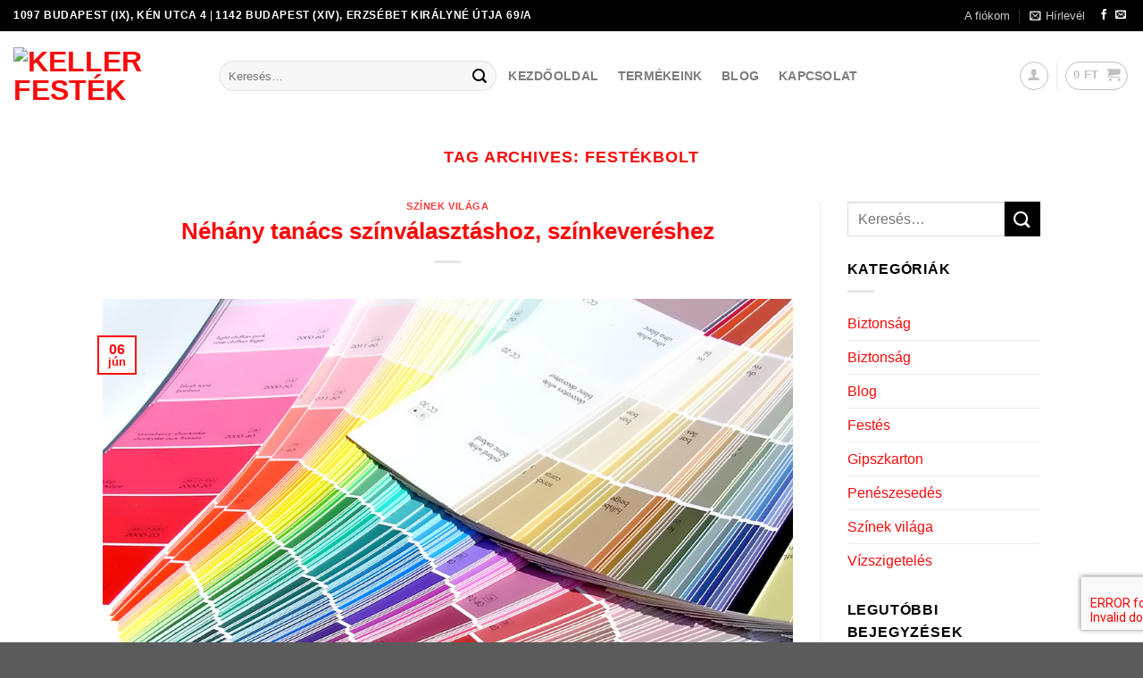

--- FILE ---
content_type: text/html; charset=UTF-8
request_url: https://festekabc.hu/tag/festekbolt/
body_size: 26411
content:
<!DOCTYPE html>
<!--[if IE 9 ]> <html lang="hu" class="ie9 loading-site no-js"> <![endif]-->
<!--[if IE 8 ]> <html lang="hu" class="ie8 loading-site no-js"> <![endif]-->
<!--[if (gte IE 9)|!(IE)]><!--><html lang="hu" class="loading-site no-js"> <!--<![endif]-->
<head>
	<meta charset="UTF-8" />
	<link rel="profile" href="http://gmpg.org/xfn/11" />
	<link rel="pingback" href="https://festekabc.hu/xmlrpc.php" />

	<script>(function(html){html.className = html.className.replace(/\bno-js\b/,'js')})(document.documentElement);</script>
<meta name='robots' content='max-image-preview:large' />
<meta name="viewport" content="width=device-width, initial-scale=1, maximum-scale=1" />
	<!-- This site is optimized with the Yoast SEO Premium plugin v15.2 - https://yoast.com/wordpress/plugins/seo/ -->
	<title>FESTÉKBOLT Archives - Keller Festék</title>
	<meta name="robots" content="index, follow, max-snippet:-1, max-image-preview:large, max-video-preview:-1" />
	<link rel="canonical" href="https://festekabc.hu/tag/festekbolt/" />
	<meta property="og:locale" content="hu_HU" />
	<meta property="og:type" content="article" />
	<meta property="og:title" content="FESTÉKBOLT Archives - Keller Festék" />
	<meta property="og:url" content="https://festekabc.hu/tag/festekbolt/" />
	<meta property="og:site_name" content="Keller Festék" />
	<meta name="twitter:card" content="summary_large_image" />
	<script type="application/ld+json" class="yoast-schema-graph">{"@context":"https://schema.org","@graph":[{"@type":"WebSite","@id":"https://festekabc.hu/#website","url":"https://festekabc.hu/","name":"Keller Fest\u00e9k","description":"fest\u00e9kbolt 9. \u00e9s 14. ker\u00fcletben","potentialAction":[{"@type":"SearchAction","target":"https://festekabc.hu/?s={search_term_string}","query-input":"required name=search_term_string"}],"inLanguage":"hu"},{"@type":"CollectionPage","@id":"https://festekabc.hu/tag/festekbolt/#webpage","url":"https://festekabc.hu/tag/festekbolt/","name":"FEST\u00c9KBOLT Archives - Keller Fest\u00e9k","isPartOf":{"@id":"https://festekabc.hu/#website"},"inLanguage":"hu","potentialAction":[{"@type":"ReadAction","target":["https://festekabc.hu/tag/festekbolt/"]}]}]}</script>
	<!-- / Yoast SEO Premium plugin. -->


<link rel='dns-prefetch' href='//www.google.com' />
<link rel='dns-prefetch' href='//fonts.googleapis.com' />
<link href='https://fonts.gstatic.com' crossorigin rel='preconnect' />
<link rel="alternate" type="application/rss+xml" title="Keller Festék &raquo; hírcsatorna" href="https://festekabc.hu/feed/" />
<link rel="alternate" type="application/rss+xml" title="Keller Festék &raquo; FESTÉKBOLT címke hírcsatorna" href="https://festekabc.hu/tag/festekbolt/feed/" />
<!-- This site uses the Google Analytics by MonsterInsights plugin v7.6.1 - Using Analytics tracking - https://www.monsterinsights.com/ -->
<script data-rocketlazyloadscript='[data-uri]' type="text/javascript" data-cfasync="false"></script>
<!-- / Google Analytics by MonsterInsights -->
<style type="text/css">
img.wp-smiley,
img.emoji {
	display: inline !important;
	border: none !important;
	box-shadow: none !important;
	height: 1em !important;
	width: 1em !important;
	margin: 0 0.07em !important;
	vertical-align: -0.1em !important;
	background: none !important;
	padding: 0 !important;
}
</style>
	<style id='wp-block-library-inline-css' type='text/css'>
/**
 * Colors
 */
/**
 * Breakpoints & Media Queries
 */
/**
 * SCSS Variables.
 *
 * Please use variables from this sheet to ensure consistency across the UI.
 * Don't add to this sheet unless you're pretty sure the value will be reused in many places.
 * For example, don't add rules to this sheet that affect block visuals. It's purely for UI.
 */
/**
 * Colors
 */
/**
 * Fonts & basic variables.
 */
/**
 * Grid System.
 * https://make.wordpress.org/design/2019/10/31/proposal-a-consistent-spacing-system-for-wordpress/
 */
/**
 * Dimensions.
 */
/**
 * Shadows.
 */
/**
 * Editor widths.
 */
/**
 * Block & Editor UI.
 */
/**
 * Block paddings.
 */
/**
 * React Native specific.
 * These variables do not appear to be used anywhere else.
 */
/**
*  Converts a hex value into the rgb equivalent.
*
* @param {string} hex - the hexadecimal value to convert
* @return {string} comma separated rgb values
*/
/**
 * Breakpoint mixins
 */
/**
 * Long content fade mixin
 *
 * Creates a fading overlay to signify that the content is longer
 * than the space allows.
 */
/**
 * Focus styles.
 */
/**
 * Applies editor left position to the selector passed as argument
 */
/**
 * Styles that are reused verbatim in a few places
 */
/**
 * Allows users to opt-out of animations via OS-level preferences.
 */
/**
 * Reset default styles for JavaScript UI based pages.
 * This is a WP-admin agnostic reset
 */
/**
 * Reset the WP Admin page styles for Gutenberg-like pages.
 */
:root {
  --wp-admin-theme-color: #007cba;
  --wp-admin-theme-color--rgb: 0, 124, 186;
  --wp-admin-theme-color-darker-10: #006ba1;
  --wp-admin-theme-color-darker-10--rgb: 0, 107, 161;
  --wp-admin-theme-color-darker-20: #005a87;
  --wp-admin-theme-color-darker-20--rgb: 0, 90, 135;
  --wp-admin-border-width-focus: 2px;
}
@media (-webkit-min-device-pixel-ratio: 2), (min-resolution: 192dpi) {
  :root {
    --wp-admin-border-width-focus: 1.5px;
  }
}

:root {
  /*
   * Our classes uses the same values we set for gradient value attributes,
   * and we can not use spacing because of WP multi site kses rule.
   */
  /* stylelint-disable function-comma-space-after */
  /* stylelint-enable function-comma-space-after */
  --wp--preset--font-size--normal: 16px;
  --wp--preset--font-size--huge: 42px;
}
:root .has-very-light-gray-background-color {
  background-color: #eee;
}
:root .has-very-dark-gray-background-color {
  background-color: #313131;
}
:root .has-very-light-gray-color {
  color: #eee;
}
:root .has-very-dark-gray-color {
  color: #313131;
}
:root .has-vivid-green-cyan-to-vivid-cyan-blue-gradient-background {
  background: linear-gradient(135deg, #00d084 0%, #0693e3 100%);
}
:root .has-purple-crush-gradient-background {
  background: linear-gradient(135deg, #34e2e4 0%, #4721fb 50%, #ab1dfe 100%);
}
:root .has-hazy-dawn-gradient-background {
  background: linear-gradient(135deg, #faaca8 0%, #dad0ec 100%);
}
:root .has-subdued-olive-gradient-background {
  background: linear-gradient(135deg, #fafae1 0%, #67a671 100%);
}
:root .has-atomic-cream-gradient-background {
  background: linear-gradient(135deg, #fdd79a 0%, #004a59 100%);
}
:root .has-nightshade-gradient-background {
  background: linear-gradient(135deg, #330968 0%, #31cdcf 100%);
}
:root .has-midnight-gradient-background {
  background: linear-gradient(135deg, #020381 0%, #2874fc 100%);
}

.has-regular-font-size {
  font-size: 1em;
}

.has-larger-font-size {
  font-size: 2.625em;
}

.has-normal-font-size {
  font-size: var(--wp--preset--font-size--normal);
}

.has-huge-font-size {
  font-size: var(--wp--preset--font-size--huge);
}

.has-text-align-center {
  text-align: center;
}

.has-text-align-left {
  /*rtl:ignore*/
  text-align: left;
}

.has-text-align-right {
  /*rtl:ignore*/
  text-align: right;
}

#end-resizable-editor-section {
  display: none;
}

.aligncenter {
  clear: both;
}

.items-justified-left {
  justify-content: flex-start;
}

.items-justified-center {
  justify-content: center;
}

.items-justified-right {
  justify-content: flex-end;
}

.items-justified-space-between {
  justify-content: space-between;
}

.screen-reader-text {
  border: 0;
  clip: rect(1px, 1px, 1px, 1px);
  -webkit-clip-path: inset(50%);
  clip-path: inset(50%);
  height: 1px;
  margin: -1px;
  overflow: hidden;
  padding: 0;
  position: absolute;
  width: 1px;
  word-wrap: normal !important;
}

.screen-reader-text:focus {
  background-color: #ddd;
  clip: auto !important;
  -webkit-clip-path: none;
          clip-path: none;
  color: #444;
  display: block;
  font-size: 1em;
  height: auto;
  left: 5px;
  line-height: normal;
  padding: 15px 23px 14px;
  text-decoration: none;
  top: 5px;
  width: auto;
  z-index: 100000;
}

/**
 * Provide baseline responsiveness for images.
 */
html :where(img[class*="wp-image-"]) {
  height: auto;
  max-width: 100%;
}
</style>
<link rel='stylesheet' id='contact-form-7-css'  href='https://festekabc.hu/wp-content/plugins/contact-form-7/includes/css/styles.css?ver=5.5.6' type='text/css' media='all' />
<style id='woocommerce-inline-inline-css' type='text/css'>
.woocommerce form .form-row .required { visibility: visible; }
</style>
<link rel='stylesheet' id='ywsl_frontend-css'  href='https://festekabc.hu/wp-content/plugins/yith-woocommerce-social-login-premium/assets/css/frontend.css?ver=5.9.12' type='text/css' media='all' />
<link rel='stylesheet' id='tablepress-default-css'  href='https://festekabc.hu/wp-content/plugins/tablepress/css/default.css?ver=1.14' type='text/css' media='all' />
<link rel='stylesheet' id='yith_ywraq_frontend-css'  href='https://festekabc.hu/wp-content/plugins/yith-woocommerce-request-a-quote-premium/assets/css/ywraq-frontend.css?ver=3.0.2' type='text/css' media='all' />
<style id='yith_ywraq_frontend-inline-css' type='text/css'>
.woocommerce .add-request-quote-button.button, .woocommerce .add-request-quote-button-addons.button{
    background-color: #0066b4!important;
    color: #ffffff!important;
}
.woocommerce .add-request-quote-button.button:hover,  .woocommerce .add-request-quote-button-addons.button:hover{
    background-color: #044a80!important;
    color: #ffffff!important;
}

#ywraq_checkout_quote.button{
	background: #0066b4;
    color: #ffffff;
    border: 1px solid #ffffff;
}

#ywraq_checkout_quote.button:hover{
	background: #044a80;
    color: #ffffff;
    border: 1px solid #ffffff;
}
.woocommerce.single-product button.single_add_to_cart_button.button {margin-right: 5px;}
	.woocommerce.single-product .product .yith-ywraq-add-to-quote { display: inline-block; line-height: normal; vertical-align: middle; }
	
</style>
<link rel='stylesheet' id='guaven_woos-css'  href='https://festekabc.hu/wp-content/plugins/woo-search-box/public/assets/guaven_woos.css?ver=191.14' type='text/css' media='all' />
<link rel='stylesheet' id='flatsome-main-css'  href='https://festekabc.hu/wp-content/themes/flatsome/assets/css/flatsome.css?ver=3.14.3' type='text/css' media='all' />
<style id='flatsome-main-inline-css' type='text/css'>
@font-face {
				font-family: "fl-icons";
				font-display: block;
				src: url(https://festekabc.hu/wp-content/themes/flatsome/assets/css/icons/fl-icons.eot?v=3.14.3);
				src:
					url(https://festekabc.hu/wp-content/themes/flatsome/assets/css/icons/fl-icons.eot#iefix?v=3.14.3) format("embedded-opentype"),
					url(https://festekabc.hu/wp-content/themes/flatsome/assets/css/icons/fl-icons.woff2?v=3.14.3) format("woff2"),
					url(https://festekabc.hu/wp-content/themes/flatsome/assets/css/icons/fl-icons.ttf?v=3.14.3) format("truetype"),
					url(https://festekabc.hu/wp-content/themes/flatsome/assets/css/icons/fl-icons.woff?v=3.14.3) format("woff"),
					url(https://festekabc.hu/wp-content/themes/flatsome/assets/css/icons/fl-icons.svg?v=3.14.3#fl-icons) format("svg");
			}
</style>
<link rel='stylesheet' id='flatsome-shop-css'  href='https://festekabc.hu/wp-content/themes/flatsome/assets/css/flatsome-shop.css?ver=3.14.3' type='text/css' media='all' />
<link rel='stylesheet' id='flatsome-style-css'  href='https://festekabc.hu/wp-content/themes/flatsome/style.css?ver=3.14.3' type='text/css' media='all' />
<link rel='stylesheet' id='flatsome-googlefonts-css'  href='//fonts.googleapis.com/css?family=-apple-system%2C+BlinkMacSystemFont%2C+Segoe_UI,_Roboto,_Oxygen-Sans,_Ubuntu,_Cantarell,_Helvetica_Neue,_sans-serif:regular,700,regular,700|Dancing_Script:regular,400&#038;display=swap&#038;ver=3.9' type='text/css' media='all' />
<script type='text/javascript' id='monsterinsights-frontend-script-js-extra'>
/* <![CDATA[ */
var monsterinsights_frontend = {"js_events_tracking":"true","download_extensions":"doc,exe,js,pdf,ppt,tgz,zip,xls","inbound_paths":"[{\"path\":\"\\\/go\\\/\",\"label\":\"affiliate\"},{\"path\":\"\\\/recommend\\\/\",\"label\":\"affiliate\"}]","home_url":"https:\/\/festekabc.hu","hash_tracking":"false"};
/* ]]> */
</script>
<script type='text/javascript' src='https://festekabc.hu/wp-content/plugins/google-analytics-premium/assets/js/frontend.js?ver=1768979126' id='monsterinsights-frontend-script-js'></script>
<script type='text/javascript' src='https://festekabc.hu/wp-includes/js/jquery/jquery.js?ver=3.6.0' id='jquery-core-js'></script>
<script type='text/javascript' src='https://festekabc.hu/wp-includes/js/jquery/jquery-migrate.js?ver=3.3.2' id='jquery-migrate-js'></script>
<link rel="https://api.w.org/" href="https://festekabc.hu/wp-json/" /><link rel="alternate" type="application/json" href="https://festekabc.hu/wp-json/wp/v2/tags/205" /><link rel="EditURI" type="application/rsd+xml" title="RSD" href="https://festekabc.hu/xmlrpc.php?rsd" />
<link rel="wlwmanifest" type="application/wlwmanifest+xml" href="https://festekabc.hu/wp-includes/wlwmanifest.xml" /> 
<meta name="generator" content="WordPress 5.9.12" />
<meta name="generator" content="WooCommerce 6.3.1" />
<style>.bg{opacity: 0; transition: opacity 1s; -webkit-transition: opacity 1s;} .bg-loaded{opacity: 1;}</style><!--[if IE]><link rel="stylesheet" type="text/css" href="https://festekabc.hu/wp-content/themes/flatsome/assets/css/ie-fallback.css"><script src="//cdnjs.cloudflare.com/ajax/libs/html5shiv/3.6.1/html5shiv.js"></script><script>var head = document.getElementsByTagName('head')[0],style = document.createElement('style');style.type = 'text/css';style.styleSheet.cssText = ':before,:after{content:none !important';head.appendChild(style);setTimeout(function(){head.removeChild(style);}, 0);</script><script src="https://festekabc.hu/wp-content/themes/flatsome/assets/libs/ie-flexibility.js"></script><![endif]-->	<noscript><style>.woocommerce-product-gallery{ opacity: 1 !important; }</style></noscript>
	<link rel="icon" href="https://festekabc.hu/wp-content/uploads/2021/07/cropped-keller_honlap-ikon-32x32.png" sizes="32x32" />
<link rel="icon" href="https://festekabc.hu/wp-content/uploads/2021/07/cropped-keller_honlap-ikon-192x192.png" sizes="192x192" />
<link rel="apple-touch-icon" href="https://festekabc.hu/wp-content/uploads/2021/07/cropped-keller_honlap-ikon-180x180.png" />
<meta name="msapplication-TileImage" content="https://festekabc.hu/wp-content/uploads/2021/07/cropped-keller_honlap-ikon-270x270.png" />
<style id="custom-css" type="text/css">:root {--primary-color: #fb0a0a;}.header-main{height: 100px}#logo img{max-height: 100px}#logo{width:200px;}.header-bottom{min-height: 18px}.header-top{min-height: 35px}.transparent .header-main{height: 90px}.transparent #logo img{max-height: 90px}.has-transparent + .page-title:first-of-type,.has-transparent + #main > .page-title,.has-transparent + #main > div > .page-title,.has-transparent + #main .page-header-wrapper:first-of-type .page-title{padding-top: 120px;}.header.show-on-scroll,.stuck .header-main{height:70px!important}.stuck #logo img{max-height: 70px!important}.search-form{ width: 35%;}.header-bg-color, .header-wrapper {background-color: #ffffff}.header-bottom {background-color: #ffffff}.header-main .nav > li > a{line-height: 32px }.header-bottom-nav > li > a{line-height: 16px }@media (max-width: 549px) {.header-main{height: 70px}#logo img{max-height: 70px}}.header-top{background-color:#000000!important;}/* Color */.accordion-title.active, .has-icon-bg .icon .icon-inner,.logo a, .primary.is-underline, .primary.is-link, .badge-outline .badge-inner, .nav-outline > li.active> a,.nav-outline >li.active > a, .cart-icon strong,[data-color='primary'], .is-outline.primary{color: #fb0a0a;}/* Color !important */[data-text-color="primary"]{color: #fb0a0a!important;}/* Background Color */[data-text-bg="primary"]{background-color: #fb0a0a;}/* Background */.scroll-to-bullets a,.featured-title, .label-new.menu-item > a:after, .nav-pagination > li > .current,.nav-pagination > li > span:hover,.nav-pagination > li > a:hover,.has-hover:hover .badge-outline .badge-inner,button[type="submit"], .button.wc-forward:not(.checkout):not(.checkout-button), .button.submit-button, .button.primary:not(.is-outline),.featured-table .title,.is-outline:hover, .has-icon:hover .icon-label,.nav-dropdown-bold .nav-column li > a:hover, .nav-dropdown.nav-dropdown-bold > li > a:hover, .nav-dropdown-bold.dark .nav-column li > a:hover, .nav-dropdown.nav-dropdown-bold.dark > li > a:hover, .is-outline:hover, .tagcloud a:hover,.grid-tools a, input[type='submit']:not(.is-form), .box-badge:hover .box-text, input.button.alt,.nav-box > li > a:hover,.nav-box > li.active > a,.nav-pills > li.active > a ,.current-dropdown .cart-icon strong, .cart-icon:hover strong, .nav-line-bottom > li > a:before, .nav-line-grow > li > a:before, .nav-line > li > a:before,.banner, .header-top, .slider-nav-circle .flickity-prev-next-button:hover svg, .slider-nav-circle .flickity-prev-next-button:hover .arrow, .primary.is-outline:hover, .button.primary:not(.is-outline), input[type='submit'].primary, input[type='submit'].primary, input[type='reset'].button, input[type='button'].primary, .badge-inner{background-color: #fb0a0a;}/* Border */.nav-vertical.nav-tabs > li.active > a,.scroll-to-bullets a.active,.nav-pagination > li > .current,.nav-pagination > li > span:hover,.nav-pagination > li > a:hover,.has-hover:hover .badge-outline .badge-inner,.accordion-title.active,.featured-table,.is-outline:hover, .tagcloud a:hover,blockquote, .has-border, .cart-icon strong:after,.cart-icon strong,.blockUI:before, .processing:before,.loading-spin, .slider-nav-circle .flickity-prev-next-button:hover svg, .slider-nav-circle .flickity-prev-next-button:hover .arrow, .primary.is-outline:hover{border-color: #fb0a0a}.nav-tabs > li.active > a{border-top-color: #fb0a0a}.widget_shopping_cart_content .blockUI.blockOverlay:before { border-left-color: #fb0a0a }.woocommerce-checkout-review-order .blockUI.blockOverlay:before { border-left-color: #fb0a0a }/* Fill */.slider .flickity-prev-next-button:hover svg,.slider .flickity-prev-next-button:hover .arrow{fill: #fb0a0a;}/* Background Color */[data-icon-label]:after, .secondary.is-underline:hover,.secondary.is-outline:hover,.icon-label,.button.secondary:not(.is-outline),.button.alt:not(.is-outline), .badge-inner.on-sale, .button.checkout, .single_add_to_cart_button, .current .breadcrumb-step{ background-color:#000000; }[data-text-bg="secondary"]{background-color: #000000;}/* Color */.secondary.is-underline,.secondary.is-link, .secondary.is-outline,.stars a.active, .star-rating:before, .woocommerce-page .star-rating:before,.star-rating span:before, .color-secondary{color: #000000}/* Color !important */[data-text-color="secondary"]{color: #000000!important;}/* Border */.secondary.is-outline:hover{border-color:#000000}body{font-size: 100%;}@media screen and (max-width: 549px){body{font-size: 100%;}}body{font-family:"-apple-system, BlinkMacSystemFont, &quot;Segoe UI&quot;, Roboto, Oxygen-Sans, Ubuntu, Cantarell, &quot;Helvetica Neue&quot;, sans-serif", sans-serif}body{font-weight: 0}body{color: #000000}.nav > li > a {font-family:"-apple-system, BlinkMacSystemFont, &quot;Segoe UI&quot;, Roboto, Oxygen-Sans, Ubuntu, Cantarell, &quot;Helvetica Neue&quot;, sans-serif", sans-serif;}.mobile-sidebar-levels-2 .nav > li > ul > li > a {font-family:"-apple-system, BlinkMacSystemFont, &quot;Segoe UI&quot;, Roboto, Oxygen-Sans, Ubuntu, Cantarell, &quot;Helvetica Neue&quot;, sans-serif", sans-serif;}.nav > li > a {font-weight: 700;}.mobile-sidebar-levels-2 .nav > li > ul > li > a {font-weight: 700;}h1,h2,h3,h4,h5,h6,.heading-font, .off-canvas-center .nav-sidebar.nav-vertical > li > a{font-family: "-apple-system, BlinkMacSystemFont, &quot;Segoe UI&quot;, Roboto, Oxygen-Sans, Ubuntu, Cantarell, &quot;Helvetica Neue&quot;, sans-serif", sans-serif;}h1,h2,h3,h4,h5,h6,.heading-font,.banner h1,.banner h2{font-weight: 700;}h1,h2,h3,h4,h5,h6,.heading-font{color: #fb0a0a;}.alt-font{font-family: "Dancing Script", sans-serif;}.alt-font{font-weight: 400!important;}a{color: #fb0a0a;}.has-equal-box-heights .box-image {padding-top: 100%;}@media screen and (min-width: 550px){.products .box-vertical .box-image{min-width: 300px!important;width: 300px!important;}}/* Custom CSS */.posted-on {display: none !important;}.byline {display: none !important;}.entry-meta {display: none !important;}/* Custom CSS Tablet */@media (max-width: 849px){.posted-on {display: none !important;}.byline {display: none !important;}.entry-meta {display: none !important;}}/* Custom CSS Mobile */@media (max-width: 549px){.posted-on {display: none !important;}.byline {display: none !important;}.entry-meta {display: none !important;}}.label-new.menu-item > a:after{content:"New";}.label-hot.menu-item > a:after{content:"Hot";}.label-sale.menu-item > a:after{content:"Sale";}.label-popular.menu-item > a:after{content:"Popular";}</style><style id="hucommerce-theme-fix">
</style>
<script>
    (function(i,s,o,g,r,a,m){i['BarionAnalyticsObject']=r;i[r]=i[r]||function(){
    (i[r].q=i[r].q||[]).push(arguments)},i[r].l=1*new Date();a=s.createElement(o),
    m=s.getElementsByTagName(o)[0];a.async=1;a.src=g;m.parentNode.insertBefore(a,m)
    })(window, document, 'script', 'https://pixel.barion.com/bp.js', 'bp');

    // Send init event
    bp('init', 'addBarionPixelId', 'BP-o2YFuSjEKG-49');
</script><style id="yellow-pencil">
/*
	The following CSS generated by YellowPencil Plugin.
	https://yellowpencil.waspthemes.com
*/
.my-header-row{height: 38vw;}
</style></head>

<body class="archive tag tag-festekbolt tag-205 theme-flatsome woocommerce-no-js lightbox nav-dropdown-has-arrow nav-dropdown-has-shadow nav-dropdown-has-border">


	<svg
		xmlns="http://www.w3.org/2000/svg"
		viewBox="0 0 0 0"
		width="0"
		height="0"
		focusable="false"
		role="none"
		style="visibility: hidden; position: absolute; left: -9999px; overflow: hidden;"
	>
		<defs>
			<filter id="wp-duotone-dark-grayscale">
				<feColorMatrix
					color-interpolation-filters="sRGB"
					type="matrix"
					values="
						.299 .587 .114 0 0
						.299 .587 .114 0 0
						.299 .587 .114 0 0
						.299 .587 .114 0 0
					"
				/>
				<feComponentTransfer color-interpolation-filters="sRGB" >
					<feFuncR type="table" tableValues="0 0.49803921568627" />
					<feFuncG type="table" tableValues="0 0.49803921568627" />
					<feFuncB type="table" tableValues="0 0.49803921568627" />
					<feFuncA type="table" tableValues="1 1" />
				</feComponentTransfer>
				<feComposite in2="SourceGraphic" operator="in" />
			</filter>
		</defs>
	</svg>

	
	<svg
		xmlns="http://www.w3.org/2000/svg"
		viewBox="0 0 0 0"
		width="0"
		height="0"
		focusable="false"
		role="none"
		style="visibility: hidden; position: absolute; left: -9999px; overflow: hidden;"
	>
		<defs>
			<filter id="wp-duotone-grayscale">
				<feColorMatrix
					color-interpolation-filters="sRGB"
					type="matrix"
					values="
						.299 .587 .114 0 0
						.299 .587 .114 0 0
						.299 .587 .114 0 0
						.299 .587 .114 0 0
					"
				/>
				<feComponentTransfer color-interpolation-filters="sRGB" >
					<feFuncR type="table" tableValues="0 1" />
					<feFuncG type="table" tableValues="0 1" />
					<feFuncB type="table" tableValues="0 1" />
					<feFuncA type="table" tableValues="1 1" />
				</feComponentTransfer>
				<feComposite in2="SourceGraphic" operator="in" />
			</filter>
		</defs>
	</svg>

	
	<svg
		xmlns="http://www.w3.org/2000/svg"
		viewBox="0 0 0 0"
		width="0"
		height="0"
		focusable="false"
		role="none"
		style="visibility: hidden; position: absolute; left: -9999px; overflow: hidden;"
	>
		<defs>
			<filter id="wp-duotone-purple-yellow">
				<feColorMatrix
					color-interpolation-filters="sRGB"
					type="matrix"
					values="
						.299 .587 .114 0 0
						.299 .587 .114 0 0
						.299 .587 .114 0 0
						.299 .587 .114 0 0
					"
				/>
				<feComponentTransfer color-interpolation-filters="sRGB" >
					<feFuncR type="table" tableValues="0.54901960784314 0.98823529411765" />
					<feFuncG type="table" tableValues="0 1" />
					<feFuncB type="table" tableValues="0.71764705882353 0.25490196078431" />
					<feFuncA type="table" tableValues="1 1" />
				</feComponentTransfer>
				<feComposite in2="SourceGraphic" operator="in" />
			</filter>
		</defs>
	</svg>

	
	<svg
		xmlns="http://www.w3.org/2000/svg"
		viewBox="0 0 0 0"
		width="0"
		height="0"
		focusable="false"
		role="none"
		style="visibility: hidden; position: absolute; left: -9999px; overflow: hidden;"
	>
		<defs>
			<filter id="wp-duotone-blue-red">
				<feColorMatrix
					color-interpolation-filters="sRGB"
					type="matrix"
					values="
						.299 .587 .114 0 0
						.299 .587 .114 0 0
						.299 .587 .114 0 0
						.299 .587 .114 0 0
					"
				/>
				<feComponentTransfer color-interpolation-filters="sRGB" >
					<feFuncR type="table" tableValues="0 1" />
					<feFuncG type="table" tableValues="0 0.27843137254902" />
					<feFuncB type="table" tableValues="0.5921568627451 0.27843137254902" />
					<feFuncA type="table" tableValues="1 1" />
				</feComponentTransfer>
				<feComposite in2="SourceGraphic" operator="in" />
			</filter>
		</defs>
	</svg>

	
	<svg
		xmlns="http://www.w3.org/2000/svg"
		viewBox="0 0 0 0"
		width="0"
		height="0"
		focusable="false"
		role="none"
		style="visibility: hidden; position: absolute; left: -9999px; overflow: hidden;"
	>
		<defs>
			<filter id="wp-duotone-midnight">
				<feColorMatrix
					color-interpolation-filters="sRGB"
					type="matrix"
					values="
						.299 .587 .114 0 0
						.299 .587 .114 0 0
						.299 .587 .114 0 0
						.299 .587 .114 0 0
					"
				/>
				<feComponentTransfer color-interpolation-filters="sRGB" >
					<feFuncR type="table" tableValues="0 0" />
					<feFuncG type="table" tableValues="0 0.64705882352941" />
					<feFuncB type="table" tableValues="0 1" />
					<feFuncA type="table" tableValues="1 1" />
				</feComponentTransfer>
				<feComposite in2="SourceGraphic" operator="in" />
			</filter>
		</defs>
	</svg>

	
	<svg
		xmlns="http://www.w3.org/2000/svg"
		viewBox="0 0 0 0"
		width="0"
		height="0"
		focusable="false"
		role="none"
		style="visibility: hidden; position: absolute; left: -9999px; overflow: hidden;"
	>
		<defs>
			<filter id="wp-duotone-magenta-yellow">
				<feColorMatrix
					color-interpolation-filters="sRGB"
					type="matrix"
					values="
						.299 .587 .114 0 0
						.299 .587 .114 0 0
						.299 .587 .114 0 0
						.299 .587 .114 0 0
					"
				/>
				<feComponentTransfer color-interpolation-filters="sRGB" >
					<feFuncR type="table" tableValues="0.78039215686275 1" />
					<feFuncG type="table" tableValues="0 0.94901960784314" />
					<feFuncB type="table" tableValues="0.35294117647059 0.47058823529412" />
					<feFuncA type="table" tableValues="1 1" />
				</feComponentTransfer>
				<feComposite in2="SourceGraphic" operator="in" />
			</filter>
		</defs>
	</svg>

	
	<svg
		xmlns="http://www.w3.org/2000/svg"
		viewBox="0 0 0 0"
		width="0"
		height="0"
		focusable="false"
		role="none"
		style="visibility: hidden; position: absolute; left: -9999px; overflow: hidden;"
	>
		<defs>
			<filter id="wp-duotone-purple-green">
				<feColorMatrix
					color-interpolation-filters="sRGB"
					type="matrix"
					values="
						.299 .587 .114 0 0
						.299 .587 .114 0 0
						.299 .587 .114 0 0
						.299 .587 .114 0 0
					"
				/>
				<feComponentTransfer color-interpolation-filters="sRGB" >
					<feFuncR type="table" tableValues="0.65098039215686 0.40392156862745" />
					<feFuncG type="table" tableValues="0 1" />
					<feFuncB type="table" tableValues="0.44705882352941 0.4" />
					<feFuncA type="table" tableValues="1 1" />
				</feComponentTransfer>
				<feComposite in2="SourceGraphic" operator="in" />
			</filter>
		</defs>
	</svg>

	
	<svg
		xmlns="http://www.w3.org/2000/svg"
		viewBox="0 0 0 0"
		width="0"
		height="0"
		focusable="false"
		role="none"
		style="visibility: hidden; position: absolute; left: -9999px; overflow: hidden;"
	>
		<defs>
			<filter id="wp-duotone-blue-orange">
				<feColorMatrix
					color-interpolation-filters="sRGB"
					type="matrix"
					values="
						.299 .587 .114 0 0
						.299 .587 .114 0 0
						.299 .587 .114 0 0
						.299 .587 .114 0 0
					"
				/>
				<feComponentTransfer color-interpolation-filters="sRGB" >
					<feFuncR type="table" tableValues="0.098039215686275 1" />
					<feFuncG type="table" tableValues="0 0.66274509803922" />
					<feFuncB type="table" tableValues="0.84705882352941 0.41960784313725" />
					<feFuncA type="table" tableValues="1 1" />
				</feComponentTransfer>
				<feComposite in2="SourceGraphic" operator="in" />
			</filter>
		</defs>
	</svg>

	
<a class="skip-link screen-reader-text" href="#main">Skip to content</a>

<div id="wrapper">

	
	<header id="header" class="header header-full-width has-sticky sticky-jump">
		<div class="header-wrapper">
			<div id="top-bar" class="header-top hide-for-sticky nav-dark hide-for-medium">
    <div class="flex-row container">
      <div class="flex-col hide-for-medium flex-left">
          <ul class="nav nav-left medium-nav-center nav-small  nav-divided">
              <li class="html custom html_topbar_left"><strong class="uppercase">1097 BUDAPEST (IX), KÉN UTCA 4</strong> | <strong class="uppercase">1142 Budapest (XIV), 
Erzsébet királyné útja 69/a</strong> </li>          </ul>
      </div>

      <div class="flex-col hide-for-medium flex-center">
          <ul class="nav nav-center nav-small  nav-divided">
                        </ul>
      </div>

      <div class="flex-col hide-for-medium flex-right">
         <ul class="nav top-bar-nav nav-right nav-small  nav-divided">
              <li id="menu-item-27" class="menu-item menu-item-type-post_type menu-item-object-page menu-item-27 menu-item-design-default"><a href="https://festekabc.hu/fiokom/" class="nav-top-link">A fiókom</a></li>
<li class="header-newsletter-item has-icon">

<a href="#header-newsletter-signup" class="tooltip is-small"
  title="Feliratkozás hírlevelünkre">

      <i class="icon-envelop"></i>
  
      <span class="header-newsletter-title hide-for-medium">
      Hírlevél    </span>
  </a>
	<div id="header-newsletter-signup"
	     class="lightbox-by-id lightbox-content mfp-hide lightbox-white "
	     style="max-width:700px ;padding:0px">
		
  <div class="banner has-hover" id="banner-705651971">
          <div class="banner-inner fill">
        <div class="banner-bg fill" >
            <div class="bg fill bg-fill "></div>
                        <div class="overlay"></div>            
	<div class="is-border is-dashed"
		style="border-color:rgba(255,255,255,.3);border-width:2px 2px 2px 2px;margin:10px;">
	</div>
                    </div>
        <div class="banner-layers container">
            <div class="fill banner-link"></div>               <div id="text-box-726038914" class="text-box banner-layer x10 md-x10 lg-x10 y50 md-y50 lg-y50 res-text">
                     <div data-animate="fadeInUp">           <div class="text-box-content text dark">
              
              <div class="text-inner text-left">
                  <h3 class="uppercase">Feliratkozás hírlevelünkre</h3><p class="lead">Iratkozzon fel hírlevelünkre, hogy megkapja a legújabb akcióinkról szóló értesítést!</p><div role="form" class="wpcf7" id="wpcf7-f3491-o1" lang="hu-HU" dir="ltr">
<div class="screen-reader-response"><p role="status" aria-live="polite" aria-atomic="true"></p> <ul></ul></div>
<form action="/tag/festekbolt/#wpcf7-f3491-o1" method="post" class="wpcf7-form init" novalidate="novalidate" data-status="init">
<div style="display: none;">
<input type="hidden" name="_wpcf7" value="3491" />
<input type="hidden" name="_wpcf7_version" value="5.5.6" />
<input type="hidden" name="_wpcf7_locale" value="hu_HU" />
<input type="hidden" name="_wpcf7_unit_tag" value="wpcf7-f3491-o1" />
<input type="hidden" name="_wpcf7_container_post" value="0" />
<input type="hidden" name="_wpcf7_posted_data_hash" value="" />
<input type="hidden" name="_wpcf7_recaptcha_response" value="" />
</div>
<div class="form-flat">
      <span class="wpcf7-form-control-wrap your-email"><input type="email" name="your-email" value="" size="40" class="wpcf7-form-control wpcf7-text wpcf7-email wpcf7-validates-as-required wpcf7-validates-as-email" aria-required="true" aria-invalid="false" placeholder="E-mail címe (kötelező)" /></span><br />
      <input type="submit" value="Feliratkozom" class="wpcf7-form-control has-spinner wpcf7-submit button" />
    </div>
<div class="wpcf7-response-output" aria-hidden="true"></div></form></div>              </div>
           </div>
       </div>                     
<style>
#text-box-726038914 {
  width: 60%;
}
#text-box-726038914 .text-box-content {
  font-size: 100%;
}
@media (min-width:550px) {
  #text-box-726038914 {
    width: 50%;
  }
}
</style>
    </div>
         </div>
      </div>

            
<style>
#banner-705651971 {
  padding-top: 500px;
}
#banner-705651971 .bg.bg-loaded {
  background-image: url(https://kellerfestek.hu/wp-content/uploads/2019/06/szinpaletta2.jpg);
}
#banner-705651971 .overlay {
  background-color: rgba(0,0,0,.4);
}
</style>
  </div>

	</div>
	
	</li>
<li class="html header-social-icons ml-0">
	<div class="social-icons follow-icons" ><a href="https://www.facebook.com/Keller-Fest%C3%A9kszak%C3%BCzletek-103616583039767/" target="_blank" data-label="Facebook" rel="noopener noreferrer nofollow" class="icon plain facebook tooltip" title="Follow on Facebook" aria-label="Follow on Facebook"><i class="icon-facebook" ></i></a><a href="mailto:info@kellerfestek.hu" data-label="E-mail" rel="nofollow" class="icon plain  email tooltip" title="Send us an email" aria-label="Send us an email"><i class="icon-envelop" ></i></a></div></li>          </ul>
      </div>

      
    </div>
</div>
<div id="masthead" class="header-main ">
      <div class="header-inner flex-row container logo-left medium-logo-center" role="navigation">

          <!-- Logo -->
          <div id="logo" class="flex-col logo">
            <!-- Header logo -->
<a href="https://festekabc.hu/" title="Keller Festék - festékbolt 9. és 14. kerületben" rel="home">
    <img width="200" height="100" src="https://kellerfestek.hu/wp-content/uploads/2020/02/logo-2.jpg" class="header_logo header-logo" alt="Keller Festék"/><img  width="200" height="100" src="https://kellerfestek.hu/wp-content/uploads/2020/02/logo-2.jpg" class="header-logo-dark" alt="Keller Festék"/></a>
          </div>

          <!-- Mobile Left Elements -->
          <div class="flex-col show-for-medium flex-left">
            <ul class="mobile-nav nav nav-left ">
              <li class="nav-icon has-icon">
  		<a href="#" data-open="#main-menu" data-pos="center" data-bg="main-menu-overlay" data-color="" class="is-small" aria-label="Menu" aria-controls="main-menu" aria-expanded="false">
		
		  <i class="icon-menu" ></i>
		  		</a>
	</li>            </ul>
          </div>

          <!-- Left Elements -->
          <div class="flex-col hide-for-medium flex-left
            flex-grow">
            <ul class="header-nav header-nav-main nav nav-left  nav-pills nav-size-medium nav-uppercase" >
              <li class="header-search-form search-form html relative has-icon">
	<div class="header-search-form-wrapper">
		<div class="searchform-wrapper ux-search-box relative form-flat is-normal"><form role="search" method="get" class="searchform" action="https://festekabc.hu/">
	<div class="flex-row relative">
						<div class="flex-col flex-grow">
			<label class="screen-reader-text" for="woocommerce-product-search-field-0">Keresés a következőre:</label>
			<input type="search" id="woocommerce-product-search-field-0" class="search-field mb-0" placeholder="Keresés&hellip;" value="" name="s" />
			<input type="hidden" name="post_type" value="product" />
					</div>
		<div class="flex-col">
			<button type="submit" value="Keresés" class="ux-search-submit submit-button secondary button icon mb-0" aria-label="Submit">
				<i class="icon-search" ></i>			</button>
		</div>
	</div>
	<div class="live-search-results text-left z-top"></div>
</form>
</div>	</div>
</li><li id="menu-item-24" class="menu-item menu-item-type-post_type menu-item-object-page menu-item-home menu-item-24 menu-item-design-default"><a href="https://festekabc.hu/" class="nav-top-link">Kezdőoldal</a></li>
<li id="menu-item-21" class="menu-item menu-item-type-post_type menu-item-object-page menu-item-21 menu-item-design-default"><a href="https://festekabc.hu/uzlet/" class="nav-top-link">Termékeink</a></li>
<li id="menu-item-23" class="menu-item menu-item-type-post_type menu-item-object-page current_page_parent menu-item-23 menu-item-design-default"><a href="https://festekabc.hu/blog/" class="nav-top-link">Blog</a></li>
<li id="menu-item-22" class="menu-item menu-item-type-post_type menu-item-object-page menu-item-22 menu-item-design-default"><a href="https://festekabc.hu/kapcsolat/" class="nav-top-link">Kapcsolat</a></li>
            </ul>
          </div>

          <!-- Right Elements -->
          <div class="flex-col hide-for-medium flex-right">
            <ul class="header-nav header-nav-main nav nav-right  nav-pills nav-size-medium nav-uppercase">
              <li class="account-item has-icon
    "
>
<div class="header-button">
<a href="https://festekabc.hu/fiokom/"
    class="nav-top-link nav-top-not-logged-in icon button circle is-outline is-small"
    data-open="#login-form-popup"  >
  <i class="icon-user" ></i>
</a>

</div>

</li>
<li class="header-divider"></li><li class="cart-item has-icon has-dropdown">
<div class="header-button">
<a href="https://festekabc.hu/kosar/" title="Kosár" class="header-cart-link icon button circle is-outline is-small">


<span class="header-cart-title">
          <span class="cart-price"><span class="woocommerce-Price-amount amount"><bdi>0&nbsp;<span class="woocommerce-Price-currencySymbol">&#70;&#116;</span></bdi></span></span>
  </span>

    <i class="icon-shopping-cart"
    data-icon-label="0">
  </i>
  </a>
</div>
 <ul class="nav-dropdown nav-dropdown-default">
    <li class="html widget_shopping_cart">
      <div class="widget_shopping_cart_content">
        

	<p class="woocommerce-mini-cart__empty-message">Nincsenek termékek a kosárban.</p>


      </div>
    </li>
     </ul>

</li>
            </ul>
          </div>

          <!-- Mobile Right Elements -->
          <div class="flex-col show-for-medium flex-right">
            <ul class="mobile-nav nav nav-right ">
              <li class="cart-item has-icon">

<div class="header-button">      <a href="https://festekabc.hu/kosar/" class="header-cart-link off-canvas-toggle nav-top-link icon button circle is-outline is-small" data-open="#cart-popup" data-class="off-canvas-cart" title="Kosár" data-pos="right">
  
    <i class="icon-shopping-cart"
    data-icon-label="0">
  </i>
  </a>
</div>

  <!-- Cart Sidebar Popup -->
  <div id="cart-popup" class="mfp-hide widget_shopping_cart">
  <div class="cart-popup-inner inner-padding">
      <div class="cart-popup-title text-center">
          <h4 class="uppercase">Kosár</h4>
          <div class="is-divider"></div>
      </div>
      <div class="widget_shopping_cart_content">
          

	<p class="woocommerce-mini-cart__empty-message">Nincsenek termékek a kosárban.</p>


      </div>
             <div class="cart-sidebar-content relative"></div>  </div>
  </div>

</li>
            </ul>
          </div>

      </div>
     
      </div>
<div class="header-bg-container fill"><div class="header-bg-image fill"></div><div class="header-bg-color fill"></div></div>		</div>
	</header>

	
	<main id="main" class="">

<div id="content" class="blog-wrapper blog-archive page-wrapper">
		<header class="archive-page-header">
	<div class="row">
	<div class="large-12 text-center col">
	<h1 class="page-title is-large uppercase">
		Tag Archives: <span>FESTÉKBOLT</span>	</h1>
		</div>
	</div>
</header>


<div class="row row-large row-divided ">

	<div class="large-9 col">
		<div id="post-list">


<article id="post-3427" class="post-3427 post type-post status-publish format-standard has-post-thumbnail hentry category-szinek-vilaga tag-festekbolt tag-keller tag-polifarbe tag-szinajanlas tag-szinkeveres tag-trilak no-link">
	<div class="article-inner ">
		<header class="entry-header">
	<div class="entry-header-text entry-header-text-top text-center">
		<h6 class="entry-category is-xsmall">
	<a href="https://festekabc.hu/category/blog/szinek-vilaga/" rel="category tag">Színek világa</a></h6>

<h2 class="entry-title"><a href="https://festekabc.hu/nehany-tanacs-szinvalasztashoz-szinkevereshez/" rel="bookmark" class="plain">Néhány tanács színválasztáshoz, színkeveréshez</a></h2>
<div class="entry-divider is-divider small"></div>

	<div class="entry-meta uppercase is-xsmall">
		<span class="posted-on">Posted on <a href="https://festekabc.hu/nehany-tanacs-szinvalasztashoz-szinkevereshez/" rel="bookmark"><time class="entry-date published updated" datetime="2019-06-06T21:48:24+02:00">2019-06-06</time></a></span><span class="byline"> by <span class="meta-author vcard"><a class="url fn n" href="https://festekabc.hu/author/tothtamas/">tothtamas</a></span></span>	</div>
	</div>
						<div class="entry-image relative">
				<a href="https://festekabc.hu/nehany-tanacs-szinvalasztashoz-szinkevereshez/">
    <img width="1020" height="777" src="https://festekabc.hu/wp-content/uploads/2019/06/szinpaletta2-1024x780.jpg" class="attachment-large size-large wp-post-image" alt="" srcset="https://festekabc.hu/wp-content/uploads/2019/06/szinpaletta2.jpg 1024w, https://festekabc.hu/wp-content/uploads/2019/06/szinpaletta2-300x229.jpg 300w, https://festekabc.hu/wp-content/uploads/2019/06/szinpaletta2-768x585.jpg 768w, https://festekabc.hu/wp-content/uploads/2019/06/szinpaletta2-600x457.jpg 600w" sizes="(max-width: 1020px) 100vw, 1020px" /></a>
				<div class="badge absolute top post-date badge-outline">
	<div class="badge-inner">
		<span class="post-date-day">06</span><br>
		<span class="post-date-month is-small">jún</span>
	</div>
</div>			</div>
			</header>
		<div class="entry-content">
		<div class="entry-summary">
		<p>Ma már egy jobb festékboltban több tízezer színből lehet válogatni, ami bizony nemhogy segítene, inkább csak megnehezíti a választást. Éppen ezért először ki kell zárni azokat a színeket, esetleg színcsoportokat, amelyek ugyan tetszetősek, de bizonyos okok miatt nem a legmegfelelőbbek a festeni kívánt helyiségbe. Így azután, ha hosszabb meditálás után is, de meg lehet találni [&#8230;]
		<div class="text-center">
			<a class="more-link button primary is-outline is-smaller" href="https://festekabc.hu/nehany-tanacs-szinvalasztashoz-szinkevereshez/">Continue reading <span class="meta-nav">&rarr;</span></a>
		</div>
	</div>
	
</div>		<footer class="entry-meta clearfix">
					<span class="cat-links">
			Posted in <a href="https://festekabc.hu/category/blog/szinek-vilaga/" rel="category tag">Színek világa</a>		</span>

				<span class="sep">&nbsp;|&nbsp;</span>
		<span class="tags-links">
			Tagged <a href="https://festekabc.hu/tag/festekbolt/" rel="tag">FESTÉKBOLT</a>, <a href="https://festekabc.hu/tag/keller/" rel="tag">KELLER</a>, <a href="https://festekabc.hu/tag/polifarbe/" rel="tag">POLIFARBE</a>, <a href="https://festekabc.hu/tag/szinajanlas/" rel="tag">SZÍNAJÁNLÁS</a>, <a href="https://festekabc.hu/tag/szinkeveres/" rel="tag">SZÍNKEVERÉS</a>, <a href="https://festekabc.hu/tag/trilak/" rel="tag">TRILAK</a>		</span>
			
	</footer>
	</div>
</article>



</div>

	</div>
	<div class="post-sidebar large-3 col">
				<div id="secondary" class="widget-area " role="complementary">
		<aside id="search-2" class="widget widget_search"><form method="get" class="searchform" action="https://festekabc.hu/" role="search">
		<div class="flex-row relative">
			<div class="flex-col flex-grow">
	   	   <input type="search" class="search-field mb-0" name="s" value="" id="s" placeholder="Keresés&hellip;" />
			</div>
			<div class="flex-col">
				<button type="submit" class="ux-search-submit submit-button secondary button icon mb-0" aria-label="Submit">
					<i class="icon-search" ></i>				</button>
			</div>
		</div>
    <div class="live-search-results text-left z-top"></div>
</form>
</aside><aside id="categories-2" class="widget widget_categories"><span class="widget-title "><span>Kategóriák</span></span><div class="is-divider small"></div>
			<ul>
					<li class="cat-item cat-item-564"><a href="https://festekabc.hu/category/biztonsag/">Biztonság</a>
</li>
	<li class="cat-item cat-item-565"><a href="https://festekabc.hu/category/blog/biztonsag-blog/">Biztonság</a>
</li>
	<li class="cat-item cat-item-197"><a href="https://festekabc.hu/category/blog/">Blog</a>
</li>
	<li class="cat-item cat-item-209"><a href="https://festekabc.hu/category/blog/festes/">Festés</a>
</li>
	<li class="cat-item cat-item-198"><a href="https://festekabc.hu/category/blog/gipszkarton/">Gipszkarton</a>
</li>
	<li class="cat-item cat-item-567"><a href="https://festekabc.hu/category/blog/peneszesedes/">Penészesedés</a>
</li>
	<li class="cat-item cat-item-202"><a href="https://festekabc.hu/category/blog/szinek-vilaga/">Színek világa</a>
</li>
	<li class="cat-item cat-item-775"><a href="https://festekabc.hu/category/blog/vizszigeteles/">Vízszigetelés</a>
</li>
			</ul>

			</aside>
		<aside id="recent-posts-2" class="widget widget_recent_entries">
		<span class="widget-title "><span>Legutóbbi bejegyzések</span></span><div class="is-divider small"></div>
		<ul>
											<li>
					<a href="https://festekabc.hu/favedelem-apoloolajjal/">Favédelem ápolóolajjal</a>
									</li>
											<li>
					<a href="https://festekabc.hu/hogyan-elozhetjuk-meg-a-peneszedest-es-mit-tehetunk-ha-mar-a-problema-felutotte-fejet/">HOGYAN ELŐZHETJÜK MEG A PENÉSZEDÉST ÉS MIT TEHETÜNK, HA MÁR A PROBLÉMA FELÜTÖTTE FEJÉT?</a>
									</li>
											<li>
					<a href="https://festekabc.hu/harzo-t-16-2komponensu-tapadohid-bekeverese/">Harzo T 16 2komponensű tapadóhíd bekeverése</a>
									</li>
											<li>
					<a href="https://festekabc.hu/sikamur-injectocream-100-felhasznalhato-talajnedvesseg-elleni-szigetelesre-szinte-a-legtobb-falazattipus-eseten/">SikaMur-InjectoCream-100 felhasználható talajnedvesség elleni szigetelésre szinte a legtöbb falazattípus esetén</a>
									</li>
											<li>
					<a href="https://festekabc.hu/nehany-modszer-a-terasz-vedelmere-nyari-hotol-es-uv-sugarzastol/">Néhány módszer a terasz védelmére nyári hőtől és UV sugárzástól</a>
									</li>
					</ul>

		</aside><aside id="tag_cloud-4" class="widget widget_tag_cloud"><span class="widget-title "><span>Címkék</span></span><div class="is-divider small"></div><div class="tagcloud"><a href="https://festekabc.hu/tag/alga/" class="tag-cloud-link tag-link-569 tag-link-position-1" style="font-size: 8pt;" aria-label="alga (1 elem)">alga</a>
<a href="https://festekabc.hu/tag/belso-falfesteszet/" class="tag-cloud-link tag-link-213 tag-link-position-2" style="font-size: 22pt;" aria-label="BELSŐ FALFESTÉSZET (4 elem)">BELSŐ FALFESTÉSZET</a>
<a href="https://festekabc.hu/tag/biztonsag/" class="tag-cloud-link tag-link-566 tag-link-position-3" style="font-size: 8pt;" aria-label="biztonság (1 elem)">biztonság</a>
<a href="https://festekabc.hu/tag/ecset/" class="tag-cloud-link tag-link-212 tag-link-position-4" style="font-size: 8pt;" aria-label="ECSET (1 elem)">ECSET</a>
<a href="https://festekabc.hu/tag/faolaj/" class="tag-cloud-link tag-link-1840 tag-link-position-5" style="font-size: 8pt;" aria-label="faolaj (1 elem)">faolaj</a>
<a href="https://festekabc.hu/tag/fb-csempefestes/" class="tag-cloud-link tag-link-709 tag-link-position-6" style="font-size: 8pt;" aria-label="FB-csempefestés (1 elem)">FB-csempefestés</a>
<a href="https://festekabc.hu/tag/fb-peneszgatlas/" class="tag-cloud-link tag-link-713 tag-link-position-7" style="font-size: 8pt;" aria-label="fb-penészgátlás (1 elem)">fb-penészgátlás</a>
<a href="https://festekabc.hu/tag/festek/" class="tag-cloud-link tag-link-211 tag-link-position-8" style="font-size: 8pt;" aria-label="FESTÉK (1 elem)">FESTÉK</a>
<a href="https://festekabc.hu/tag/festekbolt/" class="tag-cloud-link tag-link-205 tag-link-position-9" style="font-size: 8pt;" aria-label="FESTÉKBOLT (1 elem)">FESTÉKBOLT</a>
<a href="https://festekabc.hu/tag/gipszkarton/" class="tag-cloud-link tag-link-199 tag-link-position-10" style="font-size: 14.3pt;" aria-label="GIPSZKARTON (2 elem)">GIPSZKARTON</a>
<a href="https://festekabc.hu/tag/harzo/" class="tag-cloud-link tag-link-708 tag-link-position-11" style="font-size: 14.3pt;" aria-label="harzo (2 elem)">harzo</a>
<a href="https://festekabc.hu/tag/hasznos-tanacsok/" class="tag-cloud-link tag-link-210 tag-link-position-12" style="font-size: 8pt;" aria-label="HASZNOS TANÁCSOK (1 elem)">HASZNOS TANÁCSOK</a>
<a href="https://festekabc.hu/tag/hezagerosito/" class="tag-cloud-link tag-link-200 tag-link-position-13" style="font-size: 8pt;" aria-label="HÉZAGERŐSÍTŐ (1 elem)">HÉZAGERŐSÍTŐ</a>
<a href="https://festekabc.hu/tag/inspiraciok/" class="tag-cloud-link tag-link-214 tag-link-position-14" style="font-size: 22pt;" aria-label="INSPIRÁCIÓK (4 elem)">INSPIRÁCIÓK</a>
<a href="https://festekabc.hu/tag/keller/" class="tag-cloud-link tag-link-206 tag-link-position-15" style="font-size: 8pt;" aria-label="KELLER (1 elem)">KELLER</a>
<a href="https://festekabc.hu/tag/penesz/" class="tag-cloud-link tag-link-568 tag-link-position-16" style="font-size: 8pt;" aria-label="penész (1 elem)">penész</a>
<a href="https://festekabc.hu/tag/polifarbe/" class="tag-cloud-link tag-link-208 tag-link-position-17" style="font-size: 8pt;" aria-label="POLIFARBE (1 elem)">POLIFARBE</a>
<a href="https://festekabc.hu/tag/ppg/" class="tag-cloud-link tag-link-588 tag-link-position-18" style="font-size: 8pt;" aria-label="ppg (1 elem)">ppg</a>
<a href="https://festekabc.hu/tag/rigips/" class="tag-cloud-link tag-link-201 tag-link-position-19" style="font-size: 8pt;" aria-label="RIGIPS (1 elem)">RIGIPS</a>
<a href="https://festekabc.hu/tag/sika/" class="tag-cloud-link tag-link-776 tag-link-position-20" style="font-size: 8pt;" aria-label="sika (1 elem)">sika</a>
<a href="https://festekabc.hu/tag/szinajanlas/" class="tag-cloud-link tag-link-204 tag-link-position-21" style="font-size: 8pt;" aria-label="SZÍNAJÁNLÁS (1 elem)">SZÍNAJÁNLÁS</a>
<a href="https://festekabc.hu/tag/szinkeveres/" class="tag-cloud-link tag-link-203 tag-link-position-22" style="font-size: 14.3pt;" aria-label="SZÍNKEVERÉS (2 elem)">SZÍNKEVERÉS</a>
<a href="https://festekabc.hu/tag/trilak/" class="tag-cloud-link tag-link-207 tag-link-position-23" style="font-size: 14.3pt;" aria-label="TRILAK (2 elem)">TRILAK</a>
<a href="https://festekabc.hu/tag/otletek/" class="tag-cloud-link tag-link-215 tag-link-position-24" style="font-size: 22pt;" aria-label="ÖTLETEK (4 elem)">ÖTLETEK</a></div>
</aside></div>
			</div>
</div>

</div>


</main>

<footer id="footer" class="footer-wrapper">

		<section class="section" id="section_114299061">
		<div class="bg section-bg fill bg-fill  bg-loaded" >

			
			
			

		</div>

		<div class="section-content relative">
			

<div class="row row-large row-divided"  id="row-600773825">


	<div id="col-863552431" class="col medium-4 small-12 large-4"  >
				<div class="col-inner"  >
			
			

<div class="container section-title-container" ><h3 class="section-title section-title-normal"><b></b><span class="section-title-main" >Színnel lélekkel</span><b></b></h3></div>

<p style="font-weight: 400;"><b><strong>A vevőnek mindig igaza van.</strong></b></p>
<p style="font-weight: 400;">Családi vállalkozásunk 1981 óta (előtte: 1971-1981 kivitelezés) foglalkozik építőipari festékek, anyagok, szerszámok forgalmazásával. Az eltelt évek alatt legfőbb törekvésünk az volt, hogy vásárlóink igényeit széles választékkal, gyors és segítőkész kiszolgálással elégítsük ki. Igen jó beszállítói kapcsolatain lehetővé teszik, hogy kedvező áron és minőségben kínálhassuk Önöknek az általunk forgalmazott termékeket.  Kiemelt hangsúlyt helyezünk a szakiparosok mellett, a házilagos kivitelezést választó vevők kiszolgálására. Képzett eladóink szakmai segítségével,  Fővárosunk két pontjában egyedülálló választékot kínálunk, szerszám és anyag termékkörben, valamint ezen termékek házhoz szállítására, részletes egyeztetés után.</p>

		</div>
					</div>

	

	<div id="col-1786857736" class="col medium-4 small-12 large-4"  >
				<div class="col-inner"  >
			
			

<div class="container section-title-container" ><h3 class="section-title section-title-normal"><b></b><span class="section-title-main" >1097 Bp., Kén utca 4.</span><b></b></h3></div>


		<div class="icon-box featured-box icon-box-left text-left"  >
					<div class="icon-box-img" style="width: 60px">
				<div class="icon">
					<div class="icon-inner" >
						<img width="120" height="120" src="https://festekabc.hu/wp-content/uploads/2019/01/smartphone-call.png" class="attachment-medium size-medium" alt="" loading="lazy" srcset="https://festekabc.hu/wp-content/uploads/2019/01/smartphone-call.png 120w, https://festekabc.hu/wp-content/uploads/2019/01/smartphone-call-100x100.png 100w" sizes="(max-width: 120px) 100vw, 120px" />					</div>
				</div>
			</div>
				<div class="icon-box-text last-reset">
									

<p>06 1 308 8547<br />
06 30 228 7088</p>

		</div>
	</div>
	
	
	<div id="gap-748358468" class="gap-element clearfix" style="display:block; height:auto;">
		
<style>
#gap-748358468 {
  padding-top: 30px;
}
</style>
	</div>
	


		<div class="icon-box featured-box icon-box-left text-left"  >
					<div class="icon-box-img" style="width: 60px">
				<div class="icon">
					<div class="icon-inner" >
						<img width="120" height="120" src="https://festekabc.hu/wp-content/uploads/2019/01/envelope.png" class="attachment-medium size-medium" alt="" loading="lazy" srcset="https://festekabc.hu/wp-content/uploads/2019/01/envelope.png 120w, https://festekabc.hu/wp-content/uploads/2019/01/envelope-100x100.png 100w" sizes="(max-width: 120px) 100vw, 120px" />					</div>
				</div>
			</div>
				<div class="icon-box-text last-reset">
									

<p>bolt2@festekabc.hu<br />
info@festekabc.hu</p>

		</div>
	</div>
	
	

		</div>
					</div>

	

	<div id="col-1424239426" class="col medium-4 small-12 large-4"  >
				<div class="col-inner"  >
			
			

<div class="container section-title-container" ><h3 class="section-title section-title-normal"><b></b><span class="section-title-main" >Nyitva Tartás</span><b></b></h3></div>

<h5 style="font-weight: 400;">1142 Budapest, Erzsébet királyné útja 69/a</h5>
<p> </p>
<p style="font-weight: 400;">bolt1@festekabc.hu<br />+36-30-2287089,<br />+36-1-2523090</p>
<p> </p>
<p style="font-weight: 400;">Hétköznapokon: 06:30-17:00,<br />Szombaton: 07:00-12:00</p>
<h5 style="font-weight: 400;">1097 Budapest, Kén utca 4.</h5>
<p> </p>
<p style="font-weight: 400;">bolt2@festekabc.hu<br />+36-30-2287088,<br />+36-1-4558542</p>
<p> </p>
<p style="font-weight: 400;">Hétköznapokon: 06:30-17:00,</p>
<p> </p>
<p style="font-weight: 400;">Szombaton: 07:00-12:00</p>

		</div>
					</div>

	

</div>

		</div>

		
<style>
#section_114299061 {
  padding-top: 30px;
  padding-bottom: 30px;
  background-color: rgb(255, 255, 255);
}
</style>
	</section>
	
	<section class="section" id="section_219868722">
		<div class="bg section-bg fill bg-fill  bg-loaded" >

			
			
			

		</div>

		<div class="section-content relative">
			

<div class="row row-large align-middle align-center"  id="row-133548503">


	<div id="col-537948461" class="col medium-4 small-12 large-4"  >
				<div class="col-inner"  >
			
			


		<div class="icon-box featured-box icon-box-left text-left"  >
					<div class="icon-box-img" style="width: 31px">
				<div class="icon">
					<div class="icon-inner" >
						<img width="30" height="30" src="https://festekabc.hu/wp-content/uploads/2019/01/icon-phone2-1.png" class="attachment-medium size-medium" alt="" loading="lazy" />					</div>
				</div>
			</div>
				<div class="icon-box-text last-reset">
									

<h3>+36 30 228 7088</h3>

		</div>
	</div>
	
	

		</div>
					</div>

	

	<div id="col-830353516" class="col medium-4 small-12 large-4"  >
				<div class="col-inner"  >
			
			


		<div class="icon-box featured-box icon-box-left text-left"  >
					<div class="icon-box-img" style="width: 31px">
				<div class="icon">
					<div class="icon-inner" >
						<img width="30" height="30" src="https://festekabc.hu/wp-content/uploads/2019/01/icon-mail.png" class="attachment-medium size-medium" alt="" loading="lazy" />					</div>
				</div>
			</div>
				<div class="icon-box-text last-reset">
									

<h3>info@kellerfestek.hu</h3>

		</div>
	</div>
	
	

		</div>
					</div>

	

	<div id="col-898917269" class="col medium-4 small-12 large-4"  >
				<div class="col-inner"  >
			
			


		<div class="icon-box featured-box icon-box-left text-left"  >
					<div class="icon-box-img" style="width: 31px">
				<div class="icon">
					<div class="icon-inner" >
						<img width="30" height="30" src="https://festekabc.hu/wp-content/uploads/2019/01/icon-support.png" class="attachment-medium size-medium" alt="" loading="lazy" />					</div>
				</div>
			</div>
				<div class="icon-box-text last-reset">
									

<h3>info@kellerfestek.hu</h3>

		</div>
	</div>
	
	

		</div>
					</div>

	

</div>

		</div>

		
<style>
#section_219868722 {
  padding-top: 30px;
  padding-bottom: 30px;
}
</style>
	</section>
	
	<section class="section" id="section_810512747">
		<div class="bg section-bg fill bg-fill  bg-loaded" >

			
			
			

		</div>

		<div class="section-content relative">
			

<div class="row row-large row-divided"  id="row-1749742282">


	<div id="col-2062179495" class="col medium-3 small-12 large-3"  >
				<div class="col-inner"  >
			
			

<h4>Információk</h4>
<p><a href="https://kellerfestek.hu/adatvedelem/">Adatvédelem</a><br /><a href="https://kellerfestek.hu/altalanos-szerzodesi-feltetelek/">Általános Szerződési Feltételek</a><br /><a href="https://kellerfestek.hu/kapcsolat/">Kapcsolat</a><br /><a href="https://kellerfestek.hu/galeria/">Galéria</a><br /><a href="https://kellerfestek.hu/szallitasi-informaciok-2/">Szállítási információk</a></p>

		</div>
					</div>

	

	<div id="col-550858763" class="col medium-3 small-12 large-3"  >
				<div class="col-inner"  >
			
			

<h4>Szolgáltatások</h4>
<p><a href="https://kellerfestek.hu/barion-bankkartya/">Bankkártyás Fizetés Információk</a><br /><a href="https://kellerfestek.hu/garancia-leiras/">Garancia</a><br /><a href="https://kellerfestek.hu/oldalterkep/">Oldaltérkép</a><br /><a href="https://kellerfestek.hu/szallitasi-informaciok-2/">Szállítás</a><br /><a href="https://kellerfestek.hu/kapcsolat/">Árajánlat kérés</a><br /><a href="https://kellerfestek.hu/ertekesitesi-teruleteink/">Értékesítési terület</a></p>

		</div>
					</div>

	

	<div id="col-1964844867" class="col medium-3 small-12 large-3"  >
				<div class="col-inner"  >
			
			

<h4>Ajánlataink (Extrák)</h4>
<p><a href="http://kellerfestek.hu/ajandekutalvany-vasarlasa/">Ajándékutalvány</a><br />
<a href="https://kellerfestek.hu/akcios-termekek/">Akciós termékek</a><br />
<a href="http://kellerfestek.hu/blog/">Blog</a><br />
<a href="http://kellerfestek.hu/gyartok/">Gyártók</a><br />
<a href="http://kellerfestek.hu/kiemelt-termekek/">Kiemelt termékek</a></p>

		</div>
					</div>

	

	<div id="col-954940165" class="col medium-3 small-12 large-3"  >
				<div class="col-inner"  >
			
			

<h4>Fiók</h4>
<p><a href="http://kellerfestek.hu/fiokom/">Fiókom</a></p>

		</div>
					</div>

	

</div>

		</div>

		
<style>
#section_810512747 {
  padding-top: 30px;
  padding-bottom: 30px;
}
</style>
	</section>
	
<div class="absolute-footer dark medium-text-center text-center">
  <div class="container clearfix">

    
    <div class="footer-primary pull-left">
            <div class="copyright-footer">
        <img src="https://kellerfestek.hu/wp-content/uploads/2019/01/barion-card-payment-mark-2017-300px.png" alt="Fizetés" style="width:297px;height:36px;border:0;"></br></br>Minden jog fenntartva! 2026 © <strong>Keller Festék Kft.</strong></br>
Weboldalt készítette: <a href="https://cegem360.hu/">
  <img src="https://cegem360.hu/wp-content/uploads/2018/02/cegem360logo_normal.png" alt="Cégem 360 weboldal készítés" style="width:135px;height:30px;border:0;">
</a>      </div>
          </div>
  </div>
</div>

<a href="#top" class="back-to-top button icon invert plain fixed bottom z-1 is-outline hide-for-medium circle" id="top-link" aria-label="Go to top"><i class="icon-angle-up" ></i></a>

</footer>

</div>

<div id="main-menu" class="mobile-sidebar no-scrollbar mfp-hide">
	<div class="sidebar-menu no-scrollbar text-center">
		<ul class="nav nav-sidebar nav-vertical nav-uppercase nav-anim">
			<li class="header-search-form search-form html relative has-icon">
	<div class="header-search-form-wrapper">
		<div class="searchform-wrapper ux-search-box relative form-flat is-normal"><form role="search" method="get" class="searchform" action="https://festekabc.hu/">
	<div class="flex-row relative">
						<div class="flex-col flex-grow">
			<label class="screen-reader-text" for="woocommerce-product-search-field-1">Keresés a következőre:</label>
			<input type="search" id="woocommerce-product-search-field-1" class="search-field mb-0" placeholder="Keresés&hellip;" value="" name="s" />
			<input type="hidden" name="post_type" value="product" />
					</div>
		<div class="flex-col">
			<button type="submit" value="Keresés" class="ux-search-submit submit-button secondary button icon mb-0" aria-label="Submit">
				<i class="icon-search" ></i>			</button>
		</div>
	</div>
	<div class="live-search-results text-left z-top"></div>
</form>
</div>	</div>
</li><li class="menu-item menu-item-type-post_type menu-item-object-page menu-item-home menu-item-24"><a href="https://festekabc.hu/">Kezdőoldal</a></li>
<li class="menu-item menu-item-type-post_type menu-item-object-page menu-item-21"><a href="https://festekabc.hu/uzlet/">Termékeink</a></li>
<li class="menu-item menu-item-type-post_type menu-item-object-page current_page_parent menu-item-23"><a href="https://festekabc.hu/blog/">Blog</a></li>
<li class="menu-item menu-item-type-post_type menu-item-object-page menu-item-22"><a href="https://festekabc.hu/kapcsolat/">Kapcsolat</a></li>
<li class="account-item has-icon menu-item">
<a href="https://festekabc.hu/fiokom/"
    class="nav-top-link nav-top-not-logged-in">
    <span class="header-account-title">
    Belépés  </span>
</a>

</li>
<li class="header-newsletter-item has-icon">

  <a href="#header-newsletter-signup" class="tooltip" title="Feliratkozás hírlevelünkre">

    <i class="icon-envelop"></i>
    <span class="header-newsletter-title">
      Hírlevél    </span>
  </a>

</li><li class="html header-social-icons ml-0">
	<div class="social-icons follow-icons" ><a href="https://www.facebook.com/Keller-Fest%C3%A9kszak%C3%BCzletek-103616583039767/" target="_blank" data-label="Facebook" rel="noopener noreferrer nofollow" class="icon plain facebook tooltip" title="Follow on Facebook" aria-label="Follow on Facebook"><i class="icon-facebook" ></i></a><a href="mailto:info@kellerfestek.hu" data-label="E-mail" rel="nofollow" class="icon plain  email tooltip" title="Send us an email" aria-label="Send us an email"><i class="icon-envelop" ></i></a></div></li>		</ul>
	</div>
</div>

			<script data-rocketlazyloadscript='[data-uri]' ></script>
			<div class="fb-customerchat" attribution="wordpress" attribution_version="2.3" page_id="103616583039767"></div>

			    <div id="login-form-popup" class="lightbox-content mfp-hide">
            <div class="woocommerce-notices-wrapper"></div>
<div class="account-container lightbox-inner">

	
	<div class="col2-set row row-divided row-large" id="customer_login">

		<div class="col-1 large-6 col pb-0">

			
			<div class="account-login-inner">

				<h3 class="uppercase">Belépés</h3>

				<form class="woocommerce-form woocommerce-form-login login" method="post">

					
					<p class="woocommerce-form-row woocommerce-form-row--wide form-row form-row-wide">
						<label for="username">Felhasználónév vagy Email cím&nbsp;<span class="required">*</span></label>
						<input type="text" class="woocommerce-Input woocommerce-Input--text input-text" name="username" id="username" autocomplete="username" value="" />					</p>
					<p class="woocommerce-form-row woocommerce-form-row--wide form-row form-row-wide">
						<label for="password">Jelszó&nbsp;<span class="required">*</span></label>
						<input class="woocommerce-Input woocommerce-Input--text input-text" type="password" name="password" id="password" autocomplete="current-password" />
					</p>

					
<div class="wc-social-login">
    <style>
        a.ywsl-social{
            text-decoration: none;
            display: inline-block;
            margin-right: 2px;
        }
    </style>
            <p class="ywsl-label">Belépés a következőkkel:</p>
        <p class="socials-list">
    <div class="ywsl-social ywsl-facebook" data-social="facebook"><img src="https://festekabc.hu/wp-content/plugins/yith-woocommerce-social-login-premium/assets/images/facebook.png" alt="Facebook"/></div>
    </p>
</div>
					<p class="form-row">
						<label class="woocommerce-form__label woocommerce-form__label-for-checkbox woocommerce-form-login__rememberme">
							<input class="woocommerce-form__input woocommerce-form__input-checkbox" name="rememberme" type="checkbox" id="rememberme" value="forever" /> <span>Emlékezz rám</span>
						</label>
						<input type="hidden" id="woocommerce-login-nonce" name="woocommerce-login-nonce" value="3adc0aebbb" /><input type="hidden" name="_wp_http_referer" value="/tag/festekbolt/" />						<button type="submit" class="woocommerce-button button woocommerce-form-login__submit" name="login" value="Belépés">Belépés</button>
					</p>
					<p class="woocommerce-LostPassword lost_password">
						<a href="https://festekabc.hu/fiokom/lost-password/">Elfelejtett jelszó?</a>
					</p>

					
				</form>
			</div>

			
		</div>

		<div class="col-2 large-6 col pb-0">

			<div class="account-register-inner">

				<h3 class="uppercase">Regisztráció</h3>

				<form method="post" class="woocommerce-form woocommerce-form-register register"  >

					
					
					<p class="woocommerce-form-row woocommerce-form-row--wide form-row form-row-wide">
						<label for="reg_email">E-mail cím&nbsp;<span class="required">*</span></label>
						<input type="email" class="woocommerce-Input woocommerce-Input--text input-text" name="email" id="reg_email" autocomplete="email" value="" />					</p>

					
						<p>A password will be sent to your email address.</p>

					
					
<div class="wc-social-login">
    <style>
        a.ywsl-social{
            text-decoration: none;
            display: inline-block;
            margin-right: 2px;
        }
    </style>
            <p class="ywsl-label">Belépés a következőkkel:</p>
        <p class="socials-list">
    <div class="ywsl-social ywsl-facebook" data-social="facebook"><img src="https://festekabc.hu/wp-content/plugins/yith-woocommerce-social-login-premium/assets/images/facebook.png" alt="Facebook"/></div>
    </p>
</div><div class="woocommerce-privacy-policy-text"><p>A személyes adatokat a rendelés feldolgozásához, a weboldalon történő vásárlási élmény fenntartásához és más célokra használjuk, melyeket az <a href="https://festekabc.hu/adatvedelem/" class="woocommerce-privacy-policy-link" target="_blank">Adatkezelési tájékoztató</a> tartalmaz.</p>
</div>
					<p class="woocommerce-form-row form-row">
						<input type="hidden" id="woocommerce-register-nonce" name="woocommerce-register-nonce" value="14f0979ff0" /><input type="hidden" name="_wp_http_referer" value="/tag/festekbolt/" />						<button type="submit" class="woocommerce-Button woocommerce-button button woocommerce-form-register__submit" name="register" value="Regisztráció">Regisztráció</button>
					</p>

					
				</form>

			</div>

		</div>

	</div>

</div>

          </div>
  	<script type="text/javascript">
		(function () {
			var c = document.body.className;
			c = c.replace(/woocommerce-no-js/, 'woocommerce-js');
			document.body.className = c;
		})();
	</script>
	
		<!-- MonsterInsights Scroll Tracking -->
		<script type="text/javascript">
			if ( typeof(jQuery) !== 'undefined' ) {
				jQuery( document ).ready(function(){
					function monsterinsights_scroll_tracking_load() {
						if ( typeof(__gaTracker) !== 'undefined' && __gaTracker && __gaTracker.hasOwnProperty( "loaded" ) && __gaTracker.loaded == true ) {
							(function(factory) {
								if (typeof define === 'function' && define.amd) {
									// AMD
									define(['jquery'], factory);
								} else if (typeof module === 'object' && module.exports) {
									// CommonJS
									module.exports = factory(require('jquery'));
								} else {
									// Browser globals
									factory(jQuery);
								}
							}(function($) {

								/* Scroll Depth */
								"use strict";
								var defaults = {
									percentage: true
								};

								var $window = $(window),
									cache = [],
									scrollEventBound = false,
									lastPixelDepth = 0;

								/*
								 * Plugin
								 */

								$.scrollDepth = function(options) {

									var startTime = +new Date();

									options = $.extend({}, defaults, options);

									/*
									 * Functions
									 */

									function sendEvent(action, label, scrollDistance, timing) {

										var fieldsArray = {
											hitType       : 'event',
											eventCategory : 'Scroll Depth',
											eventAction   : action,
											eventLabel    : label,
											eventValue    : 1,
											nonInteraction: 1
										};

										MonsterInsightsObject.sendEvent( fieldsArray );
//										if (arguments.length > 2 && scrollDistance > lastPixelDepth) {
//											lastPixelDepth = scrollDistance;
//											fieldsArray = {
//												hitType       : 'event',
//												eventCategory : 'Scroll Depth',
//												eventAction   : 'Pixel Depth',
//												eventLabel    :  rounded(scrollDistance),
//												eventValue    : 1,
//												nonInteraction: 1
//											};
//											MonsterInsightsObject.sendEvent( fieldsArray );
//										}
										if (arguments.length > 3) {
											fieldsArray = {
												hitType        : 'timing',
												timingCategory : 'Scroll Depth',
												timingVar      : action,
												timingValue    : timing,
												timingLabel    : label,
												nonInteraction: 1
											};
											MonsterInsightsObject.sendEvent( fieldsArray );
										}
									}

									function calculateMarks(docHeight) {
										return {
											'25%' : parseInt(docHeight * 0.25, 10),
											'50%' : parseInt(docHeight * 0.50, 10),
											'75%' : parseInt(docHeight * 0.75, 10),
											// Cushion to trigger 100% event in iOS
											'100%': docHeight - 5
										};
									}

									function checkMarks(marks, scrollDistance, timing) {
										// Check each active mark
										$.each(marks, function(key, val) {
											if ( $.inArray(key, cache) === -1 && scrollDistance >= val ) {
												sendEvent('Percentage', key, scrollDistance, timing);
												cache.push(key);
											}
										});
									}

									function rounded(scrollDistance) {
										// Returns String
										return (Math.floor(scrollDistance/250) * 250).toString();
									}

									function init() {
										bindScrollDepth();
									}

									/*
									 * Public Methods
									 */

									// Reset Scroll Depth with the originally initialized options
									$.scrollDepth.reset = function() {
										cache = [];
										lastPixelDepth = 0;
										$window.off('scroll.scrollDepth');
										bindScrollDepth();
									};

									// Add DOM elements to be tracked
									$.scrollDepth.addElements = function(elems) {

										if (typeof elems == "undefined" || !$.isArray(elems)) {
											return;
										}

										$.merge(options.elements, elems);

										// If scroll event has been unbound from window, rebind
										if (!scrollEventBound) {
											bindScrollDepth();
										}

									};

									// Remove DOM elements currently tracked
									$.scrollDepth.removeElements = function(elems) {

										if (typeof elems == "undefined" || !$.isArray(elems)) {
											return;
										}

										$.each(elems, function(index, elem) {

											var inElementsArray = $.inArray(elem, options.elements);
											var inCacheArray = $.inArray(elem, cache);

											if (inElementsArray != -1) {
												options.elements.splice(inElementsArray, 1);
											}

											if (inCacheArray != -1) {
												cache.splice(inCacheArray, 1);
											}

										});

									};

									/*
									 * Throttle function borrowed from:
									 * Underscore.js 1.5.2
									 * http://underscorejs.org
									 * (c) 2009-2013 Jeremy Ashkenas, DocumentCloud and Investigative Reporters & Editors
									 * Underscore may be freely distributed under the MIT license.
									 */

									function throttle(func, wait) {
										var context, args, result;
										var timeout = null;
										var previous = 0;
										var later = function() {
											previous = new Date;
											timeout = null;
											result = func.apply(context, args);
										};
										return function() {
											var now = new Date;
											if (!previous) previous = now;
											var remaining = wait - (now - previous);
											context = this;
											args = arguments;
											if (remaining <= 0) {
												clearTimeout(timeout);
												timeout = null;
												previous = now;
												result = func.apply(context, args);
											} else if (!timeout) {
												timeout = setTimeout(later, remaining);
											}
											return result;
										};
									}

									/*
									 * Scroll Event
									 */

									function bindScrollDepth() {

										scrollEventBound = true;

										$window.on('scroll.scrollDepth', throttle(function() {
											/*
											 * We calculate document and window height on each scroll event to
											 * account for dynamic DOM changes.
											 */

											var docHeight = $(document).height(),
												winHeight = window.innerHeight ? window.innerHeight : $window.height(),
												scrollDistance = $window.scrollTop() + winHeight,

												// Recalculate percentage marks
												marks = calculateMarks(docHeight),

												// Timing
												timing = +new Date - startTime;

											checkMarks(marks, scrollDistance, timing);
										}, 500));

									}

									init();
								};

								// UMD export
								return $.scrollDepth;

							}));

							jQuery.scrollDepth();
						} else {
							setTimeout(monsterinsights_scroll_tracking_load, 200);
						}
					}
					monsterinsights_scroll_tracking_load();
				});
			}
		</script>
		<!-- End MonsterInsights Scroll Tracking -->
		
<style id='global-styles-inline-css' type='text/css'>
body{--wp--preset--color--black: #000000;--wp--preset--color--cyan-bluish-gray: #abb8c3;--wp--preset--color--white: #ffffff;--wp--preset--color--pale-pink: #f78da7;--wp--preset--color--vivid-red: #cf2e2e;--wp--preset--color--luminous-vivid-orange: #ff6900;--wp--preset--color--luminous-vivid-amber: #fcb900;--wp--preset--color--light-green-cyan: #7bdcb5;--wp--preset--color--vivid-green-cyan: #00d084;--wp--preset--color--pale-cyan-blue: #8ed1fc;--wp--preset--color--vivid-cyan-blue: #0693e3;--wp--preset--color--vivid-purple: #9b51e0;--wp--preset--gradient--vivid-cyan-blue-to-vivid-purple: linear-gradient(135deg,rgba(6,147,227,1) 0%,rgb(155,81,224) 100%);--wp--preset--gradient--light-green-cyan-to-vivid-green-cyan: linear-gradient(135deg,rgb(122,220,180) 0%,rgb(0,208,130) 100%);--wp--preset--gradient--luminous-vivid-amber-to-luminous-vivid-orange: linear-gradient(135deg,rgba(252,185,0,1) 0%,rgba(255,105,0,1) 100%);--wp--preset--gradient--luminous-vivid-orange-to-vivid-red: linear-gradient(135deg,rgba(255,105,0,1) 0%,rgb(207,46,46) 100%);--wp--preset--gradient--very-light-gray-to-cyan-bluish-gray: linear-gradient(135deg,rgb(238,238,238) 0%,rgb(169,184,195) 100%);--wp--preset--gradient--cool-to-warm-spectrum: linear-gradient(135deg,rgb(74,234,220) 0%,rgb(151,120,209) 20%,rgb(207,42,186) 40%,rgb(238,44,130) 60%,rgb(251,105,98) 80%,rgb(254,248,76) 100%);--wp--preset--gradient--blush-light-purple: linear-gradient(135deg,rgb(255,206,236) 0%,rgb(152,150,240) 100%);--wp--preset--gradient--blush-bordeaux: linear-gradient(135deg,rgb(254,205,165) 0%,rgb(254,45,45) 50%,rgb(107,0,62) 100%);--wp--preset--gradient--luminous-dusk: linear-gradient(135deg,rgb(255,203,112) 0%,rgb(199,81,192) 50%,rgb(65,88,208) 100%);--wp--preset--gradient--pale-ocean: linear-gradient(135deg,rgb(255,245,203) 0%,rgb(182,227,212) 50%,rgb(51,167,181) 100%);--wp--preset--gradient--electric-grass: linear-gradient(135deg,rgb(202,248,128) 0%,rgb(113,206,126) 100%);--wp--preset--gradient--midnight: linear-gradient(135deg,rgb(2,3,129) 0%,rgb(40,116,252) 100%);--wp--preset--duotone--dark-grayscale: url('#wp-duotone-dark-grayscale');--wp--preset--duotone--grayscale: url('#wp-duotone-grayscale');--wp--preset--duotone--purple-yellow: url('#wp-duotone-purple-yellow');--wp--preset--duotone--blue-red: url('#wp-duotone-blue-red');--wp--preset--duotone--midnight: url('#wp-duotone-midnight');--wp--preset--duotone--magenta-yellow: url('#wp-duotone-magenta-yellow');--wp--preset--duotone--purple-green: url('#wp-duotone-purple-green');--wp--preset--duotone--blue-orange: url('#wp-duotone-blue-orange');--wp--preset--font-size--small: 13px;--wp--preset--font-size--medium: 20px;--wp--preset--font-size--large: 36px;--wp--preset--font-size--x-large: 42px;}.has-black-color{color: var(--wp--preset--color--black) !important;}.has-cyan-bluish-gray-color{color: var(--wp--preset--color--cyan-bluish-gray) !important;}.has-white-color{color: var(--wp--preset--color--white) !important;}.has-pale-pink-color{color: var(--wp--preset--color--pale-pink) !important;}.has-vivid-red-color{color: var(--wp--preset--color--vivid-red) !important;}.has-luminous-vivid-orange-color{color: var(--wp--preset--color--luminous-vivid-orange) !important;}.has-luminous-vivid-amber-color{color: var(--wp--preset--color--luminous-vivid-amber) !important;}.has-light-green-cyan-color{color: var(--wp--preset--color--light-green-cyan) !important;}.has-vivid-green-cyan-color{color: var(--wp--preset--color--vivid-green-cyan) !important;}.has-pale-cyan-blue-color{color: var(--wp--preset--color--pale-cyan-blue) !important;}.has-vivid-cyan-blue-color{color: var(--wp--preset--color--vivid-cyan-blue) !important;}.has-vivid-purple-color{color: var(--wp--preset--color--vivid-purple) !important;}.has-black-background-color{background-color: var(--wp--preset--color--black) !important;}.has-cyan-bluish-gray-background-color{background-color: var(--wp--preset--color--cyan-bluish-gray) !important;}.has-white-background-color{background-color: var(--wp--preset--color--white) !important;}.has-pale-pink-background-color{background-color: var(--wp--preset--color--pale-pink) !important;}.has-vivid-red-background-color{background-color: var(--wp--preset--color--vivid-red) !important;}.has-luminous-vivid-orange-background-color{background-color: var(--wp--preset--color--luminous-vivid-orange) !important;}.has-luminous-vivid-amber-background-color{background-color: var(--wp--preset--color--luminous-vivid-amber) !important;}.has-light-green-cyan-background-color{background-color: var(--wp--preset--color--light-green-cyan) !important;}.has-vivid-green-cyan-background-color{background-color: var(--wp--preset--color--vivid-green-cyan) !important;}.has-pale-cyan-blue-background-color{background-color: var(--wp--preset--color--pale-cyan-blue) !important;}.has-vivid-cyan-blue-background-color{background-color: var(--wp--preset--color--vivid-cyan-blue) !important;}.has-vivid-purple-background-color{background-color: var(--wp--preset--color--vivid-purple) !important;}.has-black-border-color{border-color: var(--wp--preset--color--black) !important;}.has-cyan-bluish-gray-border-color{border-color: var(--wp--preset--color--cyan-bluish-gray) !important;}.has-white-border-color{border-color: var(--wp--preset--color--white) !important;}.has-pale-pink-border-color{border-color: var(--wp--preset--color--pale-pink) !important;}.has-vivid-red-border-color{border-color: var(--wp--preset--color--vivid-red) !important;}.has-luminous-vivid-orange-border-color{border-color: var(--wp--preset--color--luminous-vivid-orange) !important;}.has-luminous-vivid-amber-border-color{border-color: var(--wp--preset--color--luminous-vivid-amber) !important;}.has-light-green-cyan-border-color{border-color: var(--wp--preset--color--light-green-cyan) !important;}.has-vivid-green-cyan-border-color{border-color: var(--wp--preset--color--vivid-green-cyan) !important;}.has-pale-cyan-blue-border-color{border-color: var(--wp--preset--color--pale-cyan-blue) !important;}.has-vivid-cyan-blue-border-color{border-color: var(--wp--preset--color--vivid-cyan-blue) !important;}.has-vivid-purple-border-color{border-color: var(--wp--preset--color--vivid-purple) !important;}.has-vivid-cyan-blue-to-vivid-purple-gradient-background{background: var(--wp--preset--gradient--vivid-cyan-blue-to-vivid-purple) !important;}.has-light-green-cyan-to-vivid-green-cyan-gradient-background{background: var(--wp--preset--gradient--light-green-cyan-to-vivid-green-cyan) !important;}.has-luminous-vivid-amber-to-luminous-vivid-orange-gradient-background{background: var(--wp--preset--gradient--luminous-vivid-amber-to-luminous-vivid-orange) !important;}.has-luminous-vivid-orange-to-vivid-red-gradient-background{background: var(--wp--preset--gradient--luminous-vivid-orange-to-vivid-red) !important;}.has-very-light-gray-to-cyan-bluish-gray-gradient-background{background: var(--wp--preset--gradient--very-light-gray-to-cyan-bluish-gray) !important;}.has-cool-to-warm-spectrum-gradient-background{background: var(--wp--preset--gradient--cool-to-warm-spectrum) !important;}.has-blush-light-purple-gradient-background{background: var(--wp--preset--gradient--blush-light-purple) !important;}.has-blush-bordeaux-gradient-background{background: var(--wp--preset--gradient--blush-bordeaux) !important;}.has-luminous-dusk-gradient-background{background: var(--wp--preset--gradient--luminous-dusk) !important;}.has-pale-ocean-gradient-background{background: var(--wp--preset--gradient--pale-ocean) !important;}.has-electric-grass-gradient-background{background: var(--wp--preset--gradient--electric-grass) !important;}.has-midnight-gradient-background{background: var(--wp--preset--gradient--midnight) !important;}.has-small-font-size{font-size: var(--wp--preset--font-size--small) !important;}.has-medium-font-size{font-size: var(--wp--preset--font-size--medium) !important;}.has-large-font-size{font-size: var(--wp--preset--font-size--large) !important;}.has-x-large-font-size{font-size: var(--wp--preset--font-size--x-large) !important;}
</style>
<script type='text/javascript' src='https://festekabc.hu/wp-includes/js/dist/vendor/regenerator-runtime.js?ver=0.13.9' id='regenerator-runtime-js'></script>
<script type='text/javascript' src='https://festekabc.hu/wp-includes/js/dist/vendor/wp-polyfill.js?ver=3.15.0' id='wp-polyfill-js'></script>
<script type='text/javascript' id='contact-form-7-js-extra'>
/* <![CDATA[ */
var wpcf7 = {"api":{"root":"https:\/\/festekabc.hu\/wp-json\/","namespace":"contact-form-7\/v1"},"cached":"1"};
/* ]]> */
</script>
<script type='text/javascript' src='https://festekabc.hu/wp-content/plugins/contact-form-7/includes/js/index.js?ver=5.5.6' id='contact-form-7-js'></script>
<script type='text/javascript' src='https://festekabc.hu/wp-content/plugins/woocommerce/assets/js/jquery-blockui/jquery.blockUI.js?ver=2.7.0-wc.6.3.1' id='jquery-blockui-js'></script>
<script type='text/javascript' id='wc-add-to-cart-js-extra'>
/* <![CDATA[ */
var wc_add_to_cart_params = {"ajax_url":"\/wp-admin\/admin-ajax.php","wc_ajax_url":"\/?wc-ajax=%%endpoint%%","i18n_view_cart":"Kos\u00e1r","cart_url":"https:\/\/festekabc.hu\/kosar\/","is_cart":"","cart_redirect_after_add":"no"};
/* ]]> */
</script>
<script type='text/javascript' src='https://festekabc.hu/wp-content/plugins/woocommerce/assets/js/frontend/add-to-cart.js?ver=6.3.1' id='wc-add-to-cart-js'></script>
<script type='text/javascript' src='https://festekabc.hu/wp-content/plugins/woocommerce/assets/js/js-cookie/js.cookie.js?ver=2.1.4-wc.6.3.1' id='js-cookie-js'></script>
<script type='text/javascript' id='woocommerce-js-extra'>
/* <![CDATA[ */
var woocommerce_params = {"ajax_url":"\/wp-admin\/admin-ajax.php","wc_ajax_url":"\/?wc-ajax=%%endpoint%%"};
/* ]]> */
</script>
<script type='text/javascript' src='https://festekabc.hu/wp-content/plugins/woocommerce/assets/js/frontend/woocommerce.js?ver=6.3.1' id='woocommerce-js'></script>
<script type='text/javascript' id='wc-cart-fragments-js-extra'>
/* <![CDATA[ */
var wc_cart_fragments_params = {"ajax_url":"\/wp-admin\/admin-ajax.php","wc_ajax_url":"\/?wc-ajax=%%endpoint%%","cart_hash_key":"wc_cart_hash_9c60994b6d71497b109ba84157dc3a91","fragment_name":"wc_fragments_9c60994b6d71497b109ba84157dc3a91","request_timeout":"5000"};
/* ]]> */
</script>
<script type='text/javascript' src='https://festekabc.hu/wp-content/plugins/woocommerce/assets/js/frontend/cart-fragments.js?ver=6.3.1' id='wc-cart-fragments-js'></script>
<script type='text/javascript' id='rocket-browser-checker-js-after'>
class RocketBrowserCompatibilityChecker {

	constructor( options ) {
		this.passiveSupported = false;

		this._checkPassiveOption( this );
		this.options = this.passiveSupported ? options : false;
	}

	/**
	 * Initializes browser check for addEventListener passive option.
	 *
	 * @link https://developer.mozilla.org/en-US/docs/Web/API/EventTarget/addEventListener#Safely_detecting_option_support
	 * @private
	 *
	 * @param self Instance of this object.
	 * @returns {boolean}
	 */
	_checkPassiveOption( self ) {
		try {
			const options = {
				// This function will be called when the browser attempts to access the passive property.
				get passive() {
					self.passiveSupported = true;
					return false;
				}
			};

			window.addEventListener( 'test', null, options );
			window.removeEventListener( 'test', null, options );
		} catch ( err ) {
			self.passiveSupported = false;
		}
	}

	/**
	 * Checks if the browser supports requestIdleCallback and cancelIdleCallback. If no, shims its behavior with a polyfills.
	 *
	 * @link @link https://developers.google.com/web/updates/2015/08/using-requestidlecallback
	 */
	initRequestIdleCallback() {
		if ( ! 'requestIdleCallback' in window ) {
			window.requestIdleCallback = ( cb ) => {
				const start = Date.now();
				return setTimeout( () => {
					cb( {
						didTimeout: false,
						timeRemaining: function timeRemaining() {
							return Math.max( 0, 50 - ( Date.now() - start ) );
						}
					} );
				}, 1 );
			};
		}

		if ( ! 'cancelIdleCallback' in window ) {
			window.cancelIdleCallback = ( id ) => clearTimeout( id );
		}
	}

	/**
	 * Detects if data saver mode is on.
	 *
	 * @link https://developers.google.com/web/fundamentals/performance/optimizing-content-efficiency/save-data/#detecting_the_save-data_setting
	 *
	 * @returns {boolean|boolean}
	 */
	isDataSaverModeOn() {
		return (
			'connection' in navigator
			&&
			true === navigator.connection.saveData
		);
	}

	/**
	 * Checks if the browser supports link prefetch.
	 *
	 * @returns {boolean|boolean}
	 */
	supportsLinkPrefetch() {
		const elem = document.createElement( 'link' );
		return (
			elem.relList
			&&
			elem.relList.supports
			&&
			elem.relList.supports( 'prefetch' )
			&&
			window.IntersectionObserver
			&&
			'isIntersecting' in IntersectionObserverEntry.prototype
		);
	}

	isSlowConnection() {
		return (
			'connection' in navigator
			&&
			'effectiveType' in navigator.connection
			&&
			(
				'2g' === navigator.connection.effectiveType
				||
				'slow-2g' === navigator.connection.effectiveType
			)
		)
	}
}
</script>
<script type='text/javascript' id='rocket-delay-js-js-after'>
class RocketLazyLoadScripts {

	constructor( triggerEvents, browser ) {
		this.attrName = 'data-rocketlazyloadscript';
		this.browser = browser;
		this.options = this.browser.options;
		this.triggerEvents = triggerEvents;
		this.userEventListener = this.triggerListener.bind( this );
	}

	/**
	 * Initializes the LazyLoad Scripts handler.
	 */
	init() {
		this._addEventListener( this );
	}

	/**
	 * Resets the handler.
	 */
	reset() {
		this._removeEventListener( this );
	}

	/**
	 * Adds a listener for each of the configured user interactivity event type. When an even is triggered, it invokes
	 * the triggerListener() method.
	 *
	 * @private
	 *
	 * @param self Instance of this object.
	 */
	_addEventListener( self ) {
		this.triggerEvents.forEach(
			eventName => window.addEventListener( eventName, self.userEventListener, self.options )
		);
	}

	/**
	 * Removes the listener for each of the configured user interactivity event type.
	 *
	 * @private
	 *
	 * @param self Instance of this object.
	 */
	_removeEventListener( self ) {
		this.triggerEvents.forEach(
			eventName => window.removeEventListener( eventName, self.userEventListener, self.options )
		);
	}

	/**
	 * Loads the script's src from the data attribute, which will then trigger the browser to request and
	 * load the script.
	 */
	_loadScriptSrc() {
		const scripts = document.querySelectorAll( `script[${ this.attrName }]` );

		scripts.forEach( elem => {
			const scriptSrc = elem.getAttribute( this.attrName );


			elem.setAttribute( 'src', scriptSrc );
			elem.removeAttribute( this.attrName );
		} );

		this.reset();
	}

	/**
	 * Window event listener - when triggered, invokes the load script src handler and then resets.
	 */
	triggerListener() {
		this._loadScriptSrc();
		this._removeEventListener( this );
	}

	/**
	 * Named static constructor to encapsulate how to create the object.
	 */
	static run() {
		// Bail out if the browser checker does not exist.
		if ( ! RocketBrowserCompatibilityChecker ) {
			return;
		}

		const options = {
			passive: true
		};
		const browser = new RocketBrowserCompatibilityChecker( options );
		const instance = new RocketLazyLoadScripts(
			[
				'keydown',
				'mouseover',
				'touchmove',
				'touchstart'
			],
			browser
		);
		instance.init();
	}
}

RocketLazyLoadScripts.run();
</script>
<script type='text/javascript' id='ywbc-frontend-js-extra'>
/* <![CDATA[ */
var ywbc_data = {"loader":"https:\/\/festekabc.hu\/wp-content\/plugins\/yith-woocommerce-barcodes-premium\/assets\/images\/loading.gif","ajax_url":"https:\/\/festekabc.hu\/wp-admin\/admin-ajax.php"};
/* ]]> */
</script>
<script type='text/javascript' src='https://festekabc.hu/wp-content/plugins/yith-woocommerce-barcodes-premium/assets/js/ywbc-frontend.js?ver=2.0.9' id='ywbc-frontend-js'></script>
<script type='text/javascript' id='ywsl_frontend_social-js-extra'>
/* <![CDATA[ */
var ywsl = {"facebook":"https:\/\/festekabc.hu\/belepes\/?ywsl_social=facebook&redirect=https%3A%2F%2Ffestekabc.hu%3A443%2Ftag%2Ffestekbolt%2F"};
/* ]]> */
</script>
<script type='text/javascript' src='https://festekabc.hu/wp-content/plugins/yith-woocommerce-social-login-premium/assets/js/frontend.js?ver=1768979126' id='ywsl_frontend_social-js'></script>
<script type='text/javascript' src='https://festekabc.hu/wp-content/themes/flatsome/inc/extensions/flatsome-live-search/flatsome-live-search.js?ver=3.14.3' id='flatsome-live-search-js'></script>
<script type='text/javascript' id='yith_ywraq_frontend-js-extra'>
/* <![CDATA[ */
var ywraq_frontend = {"ajaxurl":"\/?wc-ajax=%%endpoint%%","current_lang":"","no_product_in_list":"<p class=\"ywraq_list_empty_message\">A list\u00e1d \u00fcres, k\u00e9relem elk\u00fcld\u00e9s\u00e9hez adj hozz\u00e1 term\u00e9keket a list\u00e1hoz<p><p class=\"return-to-shop\"><a class=\"button wc-backward\" href=\"https:\/\/kellerfestek.hu\/uzlet\/\">Vissza az \u00fczletbe<\/a><\/p>","block_loader":"https:\/\/festekabc.hu\/wp-content\/plugins\/yith-woocommerce-request-a-quote-premium\/assets\/images\/ajax-loader.gif","go_to_the_list":"no","rqa_url":"https:\/\/festekabc.hu\/request-quote\/","current_user_id":"","hide_price":"0","allow_out_of_stock":"1","allow_only_on_out_of_stock":"","select_quantity":"\u00c1ll\u00edtsa be legal\u00e1bb a term\u00e9k mennyis\u00e9g\u00e9t","i18n_choose_a_variation":"K\u00e9rj\u00fck, v\u00e1lasszon n\u00e9h\u00e1ny term\u00e9kopci\u00f3t, miel\u0151tt hozz\u00e1adn\u00e1 a term\u00e9ket az \u00e1raj\u00e1nlatok list\u00e1j\u00e1hoz.","i18n_out_of_stock":"Ez a vari\u00e1ci\u00f3 nincs rakt\u00e1ron, k\u00e9rj\u00fck, v\u00e1lasszon egyet.","raq_table_refresh_check":"1","auto_update_cart_on_quantity_change":"1","enable_ajax_loading":"0","widget_classes":".widget_ywraq_list_quote, .widget_ywraq_mini_list_quote"};
/* ]]> */
</script>
<script type='text/javascript' src='https://festekabc.hu/wp-content/plugins/yith-woocommerce-request-a-quote-premium/assets/js/frontend.js?ver=3.0.2' id='yith_ywraq_frontend-js'></script>
<script type='text/javascript' src='https://www.google.com/recaptcha/api.js?render=6Lc6P7AUAAAAAKHo9mdS_bHWW5OEPHwKovrlujvL&#038;ver=3.0' id='google-recaptcha-js'></script>
<script type='text/javascript' id='wpcf7-recaptcha-js-extra'>
/* <![CDATA[ */
var wpcf7_recaptcha = {"sitekey":"6Lc6P7AUAAAAAKHo9mdS_bHWW5OEPHwKovrlujvL","actions":{"homepage":"homepage","contactform":"contactform"}};
/* ]]> */
</script>
<script type='text/javascript' src='https://festekabc.hu/wp-content/plugins/contact-form-7/modules/recaptcha/index.js?ver=5.5.6' id='wpcf7-recaptcha-js'></script>
<script type='text/javascript' id='wpm_product_gtin_frontend-js-extra'>
/* <![CDATA[ */
var wpm_product_gtin = {"hide_is_empty":"no"};
/* ]]> */
</script>
<script type='text/javascript' src='https://festekabc.hu/wp-content/plugins/product-gtin-ean-upc-isbn-for-woocommerce/assets/js/product-gtin-wc-frontend.js?ver=1.1.1' id='wpm_product_gtin_frontend-js'></script>
<script type='text/javascript' id='guaven_woos-js-extra'>
/* <![CDATA[ */
var guaven_woos = {"focused":"0","backend":"3","search_results":"https:\/\/festekabc.hu\/search-results","data_path":"https:\/\/festekabc.hu\/wp-content\/uploads\/woos_search_engine_cache\/guaven_woos_data.js?v=191.14","engine_start_delay":"500","highlight":"0","disable_meta_correction":"0","show_all_text":"Eredm\u00e9ny mutat\u00e1sa...","showinit":"Keresse meg term\u00e9k\u00e9t gyors keres\u00e9ssel. \u00cdrjon be n\u00e9h\u00e1ny kulcssz\u00f3t...","shownotfound":"A kulcssz\u00f3val nem tal\u00e1lhat\u00f3 term\u00e9k","populars_enabled":"0","categories_enabled":"0","cmaxcount":"5","correction_enabled":"1","pinnedtitle":"","trendtitle":"Leggyakrabban kertesett term\u00e9keink","sugbarwidth":"1","minkeycount":"3","maxcount":"10","maxtypocount":"10","large_data":"0","translit_data":"-1","updir":"https:\/\/festekabc.hu\/wp-content\/uploads","exactmatch":"0","perst":"","persprod":"","mobilesearch":"0","wpml":"","homeurl":"https:\/\/festekabc.hu","selector":"[name=\"s\"]","live_filter_selector":"","orderrelevancy":"1","simple_expressions":"0","expression_segments":["under","around","above"],"currency_abv":"HUF","currency_symb":"Ft","currency_singular":"","currency_plural":"","delay_time":"500","live_server_path":"guaven_purengine_search","validate_code":"69ae3071ce","live_server":"","ga_enabled":"0","utm_enabled":"0","cache_version_checker":"","v2_2_structure":"1","trending":["\"\"","\"\""]};
/* ]]> */
</script>
<script type='text/javascript' src='https://festekabc.hu/wp-content/plugins/woo-search-box/public/assets/guaven_woos.js?ver=191.14' id='guaven_woos-js'></script>
<script type='text/javascript' src='https://festekabc.hu/wp-includes/js/hoverIntent.js?ver=1.10.2' id='hoverIntent-js'></script>
<script type='text/javascript' id='flatsome-js-js-extra'>
/* <![CDATA[ */
var flatsomeVars = {"theme":{"version":"3.14.3"},"ajaxurl":"https:\/\/festekabc.hu\/wp-admin\/admin-ajax.php","rtl":"","sticky_height":"70","assets_url":"https:\/\/festekabc.hu\/wp-content\/themes\/flatsome\/assets\/js\/","lightbox":{"close_markup":"<button title=\"%title%\" type=\"button\" class=\"mfp-close\"><svg xmlns=\"http:\/\/www.w3.org\/2000\/svg\" width=\"28\" height=\"28\" viewBox=\"0 0 24 24\" fill=\"none\" stroke=\"currentColor\" stroke-width=\"2\" stroke-linecap=\"round\" stroke-linejoin=\"round\" class=\"feather feather-x\"><line x1=\"18\" y1=\"6\" x2=\"6\" y2=\"18\"><\/line><line x1=\"6\" y1=\"6\" x2=\"18\" y2=\"18\"><\/line><\/svg><\/button>","close_btn_inside":false},"user":{"can_edit_pages":false},"i18n":{"mainMenu":"Main Menu"},"options":{"cookie_notice_version":"1","swatches_layout":false,"swatches_box_select_event":false,"swatches_box_behavior_selected":false,"swatches_box_update_urls":"1","swatches_box_reset":false,"swatches_box_reset_extent":false,"swatches_box_reset_time":300,"search_result_latency":"0"},"is_mini_cart_reveal":"1"};
/* ]]> */
</script>
<script type='text/javascript' src='https://festekabc.hu/wp-content/themes/flatsome/assets/js/flatsome.js?ver=295a0d1d1e8168b25a51f884bffa7b33' id='flatsome-js-js'></script>
<script type='text/javascript' src='https://festekabc.hu/wp-content/themes/flatsome/assets/js/woocommerce.js?ver=b3c807cf00d38de8d7f31c1197eb135d' id='flatsome-theme-woocommerce-js-js'></script>
<script>
guaven_woos_ignorelist=["",];
guaven_woos_ajaxurl="https://festekabc.hu/wp-admin/admin-ajax.php";
guaven_woos_dttrr=0; </script>

 <div class="guaven_woos_suggestion"> </div>

</body>
</html>

<!-- This website is like a Rocket, isn't it? Performance optimized by WP Rocket. Learn more: https://wp-rocket.me - Debug: cached@1768979127 -->

--- FILE ---
content_type: text/javascript; charset=utf-8
request_url: https://festekabc.hu/wp-content/plugins/yith-woocommerce-request-a-quote-premium/assets/js/frontend.js?ver=3.0.2
body_size: 5627
content:
jQuery(document).ready(function ($) {
	"use strict";

	var $body = $('body'),
		$add_to_cart_el = $('.add-request-quote-button'),
		$widget = $(document).find(ywraq_frontend.widget_classes ),
		ajax_loader = (typeof ywraq_frontend !== 'undefined') ? ywraq_frontend.block_loader : false,
		allow_out_of_stock = (typeof ywraq_frontend !== 'undefined') ? ywraq_frontend.allow_out_of_stock : false,
		allow_only_out_of_stock = (typeof ywraq_frontend !== 'undefined') ? ywraq_frontend.allow_only_on_out_of_stock : false,
		$remove_item = $('.yith-ywraq-item-remove'),
		$shipping_form = $('.shipping_address'),
		$billing_form = $('.woocommerce-billing-fields'),
		url = document.location.href,
		table = $(document).find('#yith-ywrq-table-list'),
		blockParams = {
			message: null,
			overlayCSS: {background: '#fff', opacity: 0.7},
			ignoreIfBlocked: true
		},
		isTouchDevice = function () {
			return typeof window.ontouchstart !== 'undefined';
		},
		resizeTable = function () {
			var td = $(document).find('[data-colspan-mobile]');

			$.each(td, function () {
				var $item = $(this);
				if( window.innerWidth <= 768 ){
					$item.prop('colspan', $item.data('colspan-mobile'));
				}else{
					$item.prop('colspan', $item.data('colspan'));
				}

			});


		};

	allow_out_of_stock = (allow_out_of_stock == 'yes') ? true : false;
	allow_only_out_of_stock = (allow_only_out_of_stock == 'yes') ? true : false;

	function refreshListTable() {
		$.post(url, function (data) {
			if (data != '') {
				var c = $("<div></div>").html(data),
					table = c.find('#yith-ywrq-table-list');
				$('#yith-ywrq-table-list').html(table.html());
				resizeTable();
				$(document).trigger('ywraq_table_reloaded');

			}
		});
	}

	if (table.length > 0 && ywraq_frontend.raq_table_refresh_check) {
		refreshListTable();
	}

	$(document).on('ywraq_table_reloaded yith_wwraq_removed_successfully yith_check_table', function () {
		var table = $(document).find('#yith-ywrq-table-list');
		if (table.length == 0) {
			$(document).find('.yith-ywraq-before-table .wc-backward').hide();
		}
	});
	$(document).trigger('yith_check_table');


	/* Variation change */
	$.fn.yith_ywraq_variations = function () {


		var form = $(document).find('form.variations_form');

		if (form.length && typeof form.data('product_id') !== 'undefined') {
			var product_id = form.data('product_id').toString().replace(/[^0-9]/g, ''),
				buttonWrap = $('.add-to-quote-' + product_id).find('.yith-ywraq-add-button'),
				button = buttonWrap.find('a.add-request-quote-button'),
				add_response = $('.yith_ywraq_add_item_product-response-' + product_id),
				raq_message = $('.yith_ywraq_add_item_response-' + product_id),
				browse_list = $('.yith_ywraq_add_item_browse-list-' + product_id),
				initMe = function () {
					// init
					button.show().addClass('disabled');
					buttonWrap.show().removeClass('hide').removeClass('addedd');
					add_response.hide().removeClass('show');
					raq_message.hide().removeClass('show');
					browse_list.hide().removeClass('show');

					if (allow_only_out_of_stock && allow_out_of_stock || allow_only_out_of_stock) {
						button.hide();
					}
				};

			form.on('found_variation', function (ev, variation) {
				var variationData = '' + $('.add-to-quote-' + product_id).attr('data-variation'),
					show_button = true;

				add_response.hide().removeClass('show');

				if (allow_out_of_stock) {
					if (allow_only_out_of_stock && variation.is_in_stock) {
						show_button = false;
					}
				} else {
					if (!variation.is_in_stock) {
						show_button = false;
					}
				}


				if (show_button) {
					button.show().removeClass('disabled');
					buttonWrap.show().removeClass('hide').removeClass('addedd');
					raq_message.hide().removeClass('show');
					browse_list.hide().removeClass('show');
				} else {
					button.hide().addClass('disabled');
					buttonWrap.hide().removeClass('show').removeClass('addedd');
					raq_message.hide().removeClass('show');
					browse_list.hide().removeClass('show');
				}

				if (variationData.indexOf('' + variation.variation_id) !== -1 && show_button) {
					button.hide();
					raq_message.show().removeClass('hide');
					browse_list.show().removeClass('hide');
				} else if (show_button) {
					button.show().removeClass('disabled');
					buttonWrap.show().removeClass('hide').removeClass('addedd');
					raq_message.hide().removeClass('show');
					browse_list.hide().removeClass('show');
				}
			});

			form.on('reset_data', function (ev) {
				initMe();
			});

			initMe();
		}
	};

	// INIT RAQ VARIATIONS
	$('.variations_form').each(function () {
		$(this).yith_ywraq_variations();
	});

	$(document).on('qv_loader_stop', function (ev) {
		$('.variations_form').each(function () {
			$(this).yith_ywraq_variations();
		});
	});

	$.fn.yith_ywraq_refresh_button = function () {
		var $product_id = $('[name|="product_id"]'),
			product_id = $product_id.val(),
			button = $('.add-to-quote-' + product_id).find('a.add-request-quote-button'),
			$button_wrap = button.parents('.yith-ywraq-add-to-quote'),
			$variation_id = $('[name|="variation_id"]');

		if (!$variation_id.length) {
			return false;
		}

	};
	$.fn.yith_ywraq_refresh_button();

	var xhr = false;

	/* Add to cart element */
	$(document).on('click', '.add-request-quote-button', function (e) {

		e.preventDefault();

		var $t = $(this),
			$t_wrap = $t.closest('.yith-ywraq-add-to-quote'),
			add_to_cart_info = 'ac',
			$cart_form = '';

		if ($t.hasClass('outofstock')) {
			window.alert(ywraq_frontend.i18n_out_of_stock);
		} else if ($t.hasClass('disabled')) {
			window.alert(ywraq_frontend.i18n_choose_a_variation);
		}
		if ($t.hasClass('disabled') || $t.hasClass('outofstock') || xhr) {
			return;
		}

		if ($('.grouped_form').length) {
			var qtys = 0;
			$('.grouped_form input.qty').each(function () {
				qtys = Math.floor($(this).val()) + qtys;
			});
			if (qtys == 0) {
				alert(ywraq_frontend.select_quantity);
				return;
			}
		}
		// find the form
		if ($t.closest('.cart').length) {
			$cart_form = $t.closest('.cart');
		} else if ($t_wrap.siblings('.cart').first().length) {
			$cart_form = $t_wrap.siblings('.cart').first();
		} else if ($('.composite_form').length) {
			$cart_form = $('.composite_form');
		} else if ($t.closest('ul.products').length > 0) {
			$cart_form = $t.closest('ul.products');
		} else {
			$cart_form = $('.cart:not(.in_loop)'); // not(in_loop) for color and label
		}

		if (typeof $cart_form[0] !== 'undefined' && typeof $cart_form[0].checkValidity === 'function' && !$cart_form[0].checkValidity()) {
			// If the form is invalid, submit it. The form won't actually submit;
			// this will just cause the browser to display the native HTML5 error messages.
			$('<input type="submit">').hide().appendTo($cart_form).click().remove();
			return;
		}

		if ($t.closest('ul.products').length > 0) {
			var $add_to_cart_el = '',
				$product_id_el = $t.closest('li.product').find('a.add_to_cart_button'),
				$product_id_el_val = $product_id_el.data('product_id');
		} else {
			var $add_to_cart_el = $t.closest('.product').find('input[name="add-to-cart"]'),
				$product_id_el = $t.closest('.product').find('input[name="product_id"]'),
				$product_id_el_val = $t.data('product_id') || ($product_id_el.length ? $product_id_el.val() : $add_to_cart_el.val());
		}

		var prod_id = (typeof $product_id_el_val == 'undefined') ? $t.data('product_id') : $product_id_el_val;

		add_to_cart_info = $cart_form.serializefiles();

		add_to_cart_info.append('context', 'frontend');
		add_to_cart_info.append('action', 'yith_ywraq_action');
		add_to_cart_info.append('ywraq_action', 'add_item');
		add_to_cart_info.append('product_id', $t.data('product_id'));
		add_to_cart_info.append('wp_nonce', $t.data('wp_nonce'));
		add_to_cart_info.append('yith-add-to-cart', $t.data('product_id'));
		var quantity = $t_wrap.find('input.qty').val();


		if (quantity > 0) {
			add_to_cart_info.append('quantity', quantity);
		}

		//compatibility with Woocommerce Product Table by Barn2media
		if ($('.wc-product-table-wrapper').length > 0) {
			var quantity = $t.parents('.product-row').find('.cart input.qty').val()
			if (quantity > 0) {
				add_to_cart_info.append('quantity', quantity);
			}

		}

		//compatibility with YITH Quick Order Form
		if ($t.closest('.yith_wc_qof_button_and_price').length > 0) {
			var qof_wrap = $t.closest('.yith_wc_qof_button_and_price'),
				qof_quantity = qof_wrap.find('.YITH_WC_QOF_Quantity_Cart').val();
			add_to_cart_info.append('quantity', qof_quantity);
		}

		// compatibility with color and label
		var wcclForm = $t.closest('li.product').find('.variations_form.in_loop'),
			varID_wccl = wcclForm.length ? wcclForm.data('active_variation') : false;
		if (varID_wccl) {
			add_to_cart_info.append('variation_id', varID_wccl);
			// get select value
			wcclForm.find('select').each(function () {
				add_to_cart_info.append(this.name, this.value);
			});
		}

		$(document).trigger('yith_ywraq_action_before');

		if (typeof yith_wapo_general !== 'undefined') {
			if (!yith_wapo_general.do_submit) {
				return false;
			}
		}

		if (typeof ywcnp_raq !== 'undefined') {
			if (!ywcnp_raq.do_submit) {
				return false;
			}
		}

		xhr = $.ajax({
			type: 'POST',
			url: ywraq_frontend.ajaxurl.toString().replace('%%endpoint%%', 'yith_ywraq_action'),
			dataType: 'json',
			data: add_to_cart_info,
			contentType: false,
			processData: false,
			beforeSend: function () {
				$t.after(' <img src="' + ajax_loader + '" class="ywraq-loader" >');
			},
			complete: function () {
				$t.next().remove();
			},

			success: function (response) {
				if (response.result == 'true' || response.result == 'exists') {

					if (ywraq_frontend.go_to_the_list == 'yes') {
						window.location.href = response.rqa_url;
					} else {
						$('.yith_ywraq_add_item_response-' + prod_id).hide().addClass('hide').html('');
						$('.yith_ywraq_add_item_product-response-' + prod_id).show().removeClass('hide').html(response.message);
						$('.yith_ywraq_add_item_browse-list-' + prod_id).show().removeClass('hide');
						$t.parent().hide().removeClass('show').addClass('addedd');
						$('.add-to-quote-' + prod_id).attr('data-variation', response.variations);

						if ($widget.length) {
							$widget.ywraq_refresh_widget();
							$widget = $(document).find('.widget_ywraq_list_quote, .widget_ywraq_mini_list_quote');
						}

						ywraq_refresh_number_items();
					}

					$(document).trigger('yith_wwraq_added_successfully', [response, prod_id]);

				} else if (response.result == 'false') {
					$('.yith_ywraq_add_item_response-' + prod_id).show().removeClass('hide').html(response.message);

					$(document).trigger('yith_wwraq_error_while_adding');
				}
				xhr = false;
			}
		});

	});

	$.fn.serializefiles = function () {
		var obj = $(this);
		/* ADD FILE TO PARAM AJAX */
		var formData = new FormData();
		$.each($(obj).find("input[type='file']"), function (i, tag) {
			$.each($(tag)[0].files, function (i, file) {
				formData.append(tag.name, file);
			});
		});

		var params = $(obj).serializeArray();

		var quantity_in = false;
		$.each(params, function (i, val) {
			if (val.name == 'quantity' || val.name.indexOf("quantity")) {
				quantity_in = true;
			}

			if (val.name != 'add-to-cart') {

				formData.append(val.name, encodeURIComponent(val.value));
			}
		});

		if (quantity_in === false) {
			formData.append('quantity', 1);
		}
		return formData;
	};

	/* Refresh the widget */
	$.fn.ywraq_refresh_widget = function () {
		$widget.each(function () {
			var $t = $(this),
				$wrapper_list = $t.find('.yith-ywraq-list-wrapper'),
				$list = $t.find('.yith-ywraq-list'),
				data_widget = $t.find('.yith-ywraq-list-widget-wrapper').data('instance');

			$.ajax({
				type: 'POST',
				url: ywraq_frontend.ajaxurl.toString().replace('%%endpoint%%', 'yith_ywraq_action'),
				data: data_widget + '&ywraq_action=refresh_quote_list&action=yith_ywraq_action&context=frontend',
				beforeSend: function () {
					$list.css('opacity', 0.5);
					if ($t.hasClass('widget_ywraq_list_quote')) {
						$wrapper_list.prepend(' <img src="' + ajax_loader + '" class="ywraq-loader">');
					}
				},
				complete: function () {
					if ($t.hasClass('widget_ywraq_list_quote')) {
						$wrapper_list.next().remove();
					}
					$list.css('opacity', 1);
				},
				success: function (response) {
					if ($t.hasClass('widget_ywraq_mini_list_quote')) {
						$t.find('.yith-ywraq-list-widget-wrapper').html(response.mini);
					} else {
						$t.find('.yith-ywraq-list-widget-wrapper').html(response.large);
					}
					$(document).trigger('yith_ywraq_widget_refreshed');
				}
			});
		});
	};

	/*Remove an item from rqa list*/
	$(document).on('click', '.yith-ywraq-item-remove', function (e) {

		e.preventDefault();

		var $t = $(this),
			key = $t.data('remove-item'),
			wrapper = $t.parents('.ywraq-wrapper'),
			form = $('#yith-ywraq-form'),
			cf7 = wrapper.find('.wpcf7-form'),
			gravity_forms = wrapper.find('.gform_wrapper'),
			remove_info = '',
			product_id = $t.data('product_id');

		remove_info = 'context=frontend&action=yith_ywraq_action&ywraq_action=remove_item&key=' + $t.data('remove-item') + '&wp_nonce=' + $t.data('wp_nonce') + '&product_id=' + product_id;

		$.ajax({
			type: 'POST',
			url: ywraq_frontend.ajaxurl.toString().replace('%%endpoint%%', 'yith_ywraq_action'),
			dataType: 'json',
			data: remove_info,
			beforeSend: function () {
				$t.find('.ajax-loading').css('visibility', 'visible');
			},
			complete: function () {
				$t.siblings('.ajax-loading').css('visibility', 'hidden');
			},
			success: function (response) {
				if (response === 1) {
					var $row_to_remove = $("[data-remove-item='" + key + "']").parents('.cart_item');

					//compatibility with WC Composite Products
					if ($row_to_remove.hasClass('composite-parent')) {
						var composite_id = $row_to_remove.data('composite-id');
						$("[data-composite-id='" + composite_id + "']").remove();
					}

					//compatibility with YITH WooCommerce Product Add-ons
					if ($row_to_remove.hasClass('yith-wapo-parent')) {
						var wapo_id = $row_to_remove.find('.product-remove a').data('remove-item');
						$("[data-wapo_parent_key='" + wapo_id + "']").remove();
					}

					if ($row_to_remove.hasClass('ywcp_component_item')) {
						$('tr.ywcp_component_child_item').filter("[data-wcpkey='" + key + "']").remove();
					}

					//compatibility with YITH WooCommerce Product Bundles Premium
					if ($row_to_remove.hasClass('bundle-parent')) {
						var bundle_key = $row_to_remove.data('bundle-key');
						$("[data-bundle-key='" + bundle_key + "']").remove();
					}

					$row_to_remove.remove();

					if ($('.cart_item').length === 0) {

						if (cf7.length) {
							cf7.remove();
						}

						if (gravity_forms.length) {
							gravity_forms.remove();
						}

						$('#yith-ywraq-form, .yith-ywraq-mail-form-wrapper').remove();
						$('#yith-ywraq-message').html(ywraq_frontend.no_product_in_list);
					}
					if ($widget.length) {
						$widget.ywraq_refresh_widget();
						$widget = $(document).find('.widget_ywraq_list_quote, .widget_ywraq_mini_list_quote');
					}

					ywraq_refresh_number_items();

					//restore the request a quote button on the product removed
					$(document).find('.hide-when-removed[data-product_id="' + product_id + '"]').hide();
					$(document).find('.yith-ywraq-add-button[data-product_id="' + product_id + '"]').show();

					$(document).trigger('yith_wwraq_removed_successfully');
				} else {
					$(document).trigger('yith_wwraq_error_while_removing');
				}
			}
		});
	});

	/* clean the request list table - remove all the items */
	$('.ywraq_clean_list').on('click', function (e) {
		e.preventDefault();
		var $t = $(this);
		$t.block(blockParams);
		var request = $.ajax({
			type: 'POST',
			url: ywraq_frontend.ajaxurl.toString().replace('%%endpoint%%', 'yith_ywraq_action'),
			dataType: 'json',
			data: 'ywraq_action=clean_quote',
			success: function (data) {
				var c = $("<div></div>").html(data.response),
					wrapper = c.find('.ywraq-wrapper');
				$('.ywraq-wrapper').html(wrapper.html());
				$widget.ywraq_refresh_widget();
				ywraq_refresh_number_items();
				$t.unblock();
			}
		});
	});

	var content_data = '';
	/* Contact Form 7 */
	var $cform7 = $('.wpcf7-submit').closest('.wpcf7');
	if ($cform7.length > 0) {

		$(document).find('.ywraq-wrapper .wpcf7').each(function () {
			var $cform7 = $(this);
			var idform = $cform7.find('input[name="_wpcf7"]').val();

			if (idform == ywraq_frontend.cform7_id) {

				$cform7.on('wpcf7mailsent', function () {
					$.ajax({
						type: 'POST',
						url: ywraq_frontend.ajaxurl.toString().replace('%%endpoint%%', 'yith_ywraq_order_action'),
						dataType: 'json',
						data: {
							lang: ywraq_frontend.current_lang,
							action: 'yith_ywraq_order_action',
							current_user_id: ywraq_frontend.current_user_id,
							context: 'frontend',
							ywraq_order_action: 'mail_sent_order_created'
						},
						success: function (response) {
							if (response.rqa_url != '') {
								window.location.href = response.rqa_url;
							}
						}
					});
				});


				document.addEventListener('wpcf7mailsent', function (event) {

					window.location.href = ywraq_frontend.rqa_url;

				}, false);
			}


		});
	}

	$('#yith-ywrq-table-list').on('change', '.qty', function () {
		var qty = $(this).val();
		if (qty <= 0) {
			$(this).val(1);
		}
	});

	/* Gravity Form */
	$(document).bind('gform_confirmation_loaded', function (event, formId) {
		// code to be trigger when confirmation page is loaded
		if (ywraq_frontend.gf_id == formId) {
			window.location.href = ywraq_frontend.rqa_url;
		}
	});


	/**
	 * To fix the problem of update the quantity automatically when the theme use a different quantity field
	 * https://gist.github.com/kreamweb/cede2722b72b1b558ea592b8fbf23413
	 */

	if (ywraq_frontend.auto_update_cart_on_quantity_change) {

		$(document).on('click, change', '#yith-ywrq-table-list .product-quantity input', function (e) {
			var $t = $(this),
				name = $t.attr('name'),
				container = $t.closest('.quantity');

			container.block(blockParams);

			if (typeof name == 'undefined') {
				var $input_quantity = $t.closest('.product-quantity').find('.input-text.qty'),
					name = $input_quantity.attr('name'),
					value = $input_quantity.val(),
					item_keys = name.match(/[^[\]]+(?=])/g);

				//this is not necessary for some theme like flatsome
				if ($t.hasClass('plus')) {
					value++;
				}

				if ($t.hasClass('minus')) {
					value--;
				}
				//end

				var request_info = 'context=frontend&action=yith_ywraq_action&ywraq_action=update_item_quantity&quantity=' + value + '&key=' + item_keys[0];

			} else {
				var value = $t.val(),
					item_keys = name.match(/[^[\]]+(?=])/g),
					request_info = 'context=frontend&action=yith_ywraq_action&ywraq_action=update_item_quantity&quantity=' + value + '&key=' + item_keys[0];

			}

			var request = $.ajax({
				type: 'POST',
				url: ywraq_frontend.ajaxurl.toString().replace('%%endpoint%%', 'yith_ywraq_action'),
				dataType: 'json',
				data: request_info,
				success: function (response) {
					$.post(url, function (data) {
						if (data != '') {
							var c = $("<div></div>").html(data),
								table = c.find('#yith-ywrq-table-list');
							$('#yith-ywrq-table-list').html(table.html());
							$(document).trigger('ywraq_table_reloaded');
							resizeTable();
							if ($widget.length) {
								$widget.ywraq_refresh_widget();
								$widget = $(document).find('.widget_ywraq_list_quote, .widget_ywraq_mini_list_quote');
							}
						}
						container.unblock();
					});
				}
			});
		});

	}


	/* disable shipping fields */
	if ($shipping_form.length > 0 && ywraq_frontend.lock_shipping == true) {
		$shipping_form.find('input').attr("readonly", "readonly");
		$shipping_form.find('select').attr("readonly", "readonly");
		$('.woocommerce-checkout #shipping_country_field').css('pointer-events', 'none');
		$('.woocommerce-checkout #shipping_state_field').css('pointer-events', 'none');
	}

	if ($billing_form.length > 0 && ywraq_frontend.lock_billing == true) {
		$billing_form.find('input').attr("readonly", "readonly");
		$billing_form.find('select').attr("readonly", "readonly");
		$('.woocommerce-checkout #billing_country_field').css('pointer-events', 'none');
		$('.woocommerce-checkout #billing_state_field').css('pointer-events', 'none');

	}


	function ywraq_refresh_number_items() {
		var $number_items = $(document).find('.ywraq_number_items');
		$number_items.each(function () {
			var $t = $(this),
				show_url = $t.data('show_url'),
				item_name = $t.data('item_name'),
				item_plural_name = $t.data('item_plural_name');

			$.ajax({
				type: 'POST',
				url: ywraq_frontend.ajaxurl.toString().replace('%%endpoint%%', 'yith_ywraq_action'),
				data: 'ywraq_action=refresh_number_items&action=yith_ywraq_action&context=frontend&item_name=' + item_name + '&item_plural_name=' + item_plural_name + '&show_url=' + show_url,
				success: function (response) {
					$t.replaceWith(response);
					$(document).trigger('ywraq_number_items_refreshed');
				}
			});

		});
	};

	//to fix the cache of page
	$widget.ywraq_refresh_widget();
	ywraq_refresh_number_items();


	//checkout button
	function trigger_checkout_quote_click() {
		$(document).on('click', '#ywraq_checkout_quote', function (e) {
			$(document).find('input[name="payment_method"]').val('yith-request-a-quote');
			$('#ywraq_checkout_quote').val(true);
		});
	}

	trigger_checkout_quote_click();

	$(document).find('.theme-yith-proteo .ywraq-wrapper .woocommerce-message').removeAttr('role');


	/**
	 * Ajax Loading
	 */
	if (1 == ywraq_frontend.enable_ajax_loading) {
		initAjaxLoad();
	}

	function initAjaxLoad() {
		var fragments = getYwraqFragments();
		fragments && updateYwraqFragments(fragments);
	}

	function getYwraqFragments() {
		var objects = $(document).find('.yith-ywraq-add-to-quote'),
			fragments = [];
		if (objects.length === 0) {
			return false;
		}

		$.each(objects, function () {
			var $t = $(this),
				is_variable = $t.closest('.variations_form '),
				id = $(this).find('.yith-ywraq-add-button').data('product_id');

			if (typeof is_variable === 'undefined') {
				fragments.push(id);
			}
		});

		return fragments;
	}

	function updateYwraqFragments(fragments) {
		var data = {
			fragments: fragments,
			ywraq_action: 'update_ywraq_fragments',
			action: 'yith_ywraq_action',
			context: 'frontend'
		};
		$.ajax({
			type: 'POST',
			url: ywraq_frontend.ajaxurl.toString().replace('%%endpoint%%', 'yith_ywraq_action'),
			data: data,
			success: function (response) {
				if (typeof response.error !== 'undefined') {
					console.log(response.error);
				} else if (response.success === true) {
					refreshYwraqFragments(response.fragments);
				}
			}
		});
	}

	function refreshYwraqFragments(fragments) {

		var objects = $(document).find('.yith-ywraq-add-to-quote');

		if (objects.length > 0) {
			$.each(objects, function () {
				var $t = $(this),
					variation = $t.data('variation'),
					id = $t.find('.yith-ywraq-add-button').data('product_id');

				if (typeof variation === 'undefined' && typeof fragments[id] !== 'undefined') {
					$t.replaceWith(fragments[id]);
				}
			});
		}
	}

	/* Ajax Loading End */





	if (isTouchDevice()) {

		$(document).on('click', '.ywraq-mobile-quote.widget_ywraq_mini_list_quote a.raq_label', function (event) {
			event.preventDefault();
			$('.widget_ywraq_mini_list_quote').addClass('ywraq-mobile-opened');
		});

		$(document).on('click', '.ywraq-mobile-opened .yith-ywraq-list-wrapper .close', function (e) {
			$('.widget_ywraq_mini_list_quote').removeClass('ywraq-mobile-opened');
		});


	};

	/** RESIZE **/
	if( table.length >  0){
		// On window resize, set hero content dimensions / layout.
		window.addEventListener('resize', resizeTable);
		resizeTable();
	}

	var miniquoteResize = function(){
		if( window.innerWidth <= 768 ){
			$(document).find('.widget_ywraq_mini_list_quote').addClass('ywraq-mobile-quote');
		}
	}

	if( $(document).find('.widget_ywraq_mini_list_quote a.raq_label').length > 0 ){
		// On window resize, set hero content dimensions / layout.
		window.addEventListener('resize', miniquoteResize);
		miniquoteResize();
	}

});


--- FILE ---
content_type: text/javascript; charset=utf-8
request_url: https://festekabc.hu/wp-content/plugins/google-analytics-premium/assets/js/frontend.js?ver=1768979126
body_size: 4897
content:
/**
 * Developer's Notice:
 *
 * Note: JS in this file (and this file itself) is not garunteed backwards compatibility. JS can be added, changed or removed at any time without notice.
 * For more information see the `Backwards Compatibility Guidelines for Developers` section of the README.md file.
 */
/**
 * Handles:
 * - JS Events handling
 *
 * @since 6.0.12
 */
var MonsterInsights = function(){
	/* MonsterInsights JS  events tracking works on all major browsers, including IE starting at IE 7, via polyfills for any major JS function used that
	   is not supported by at least  95% of the global and/or US browser marketshare. Currently, IE 7 & 8 which as of 2/14/17 have under 0.25% global marketshare, require
	   us to polyfill Array.prototype.lastIndexOf, and if they continue to drop, we might remove this polyfill at some point. In that case note that events tracking
	   for IE 7/8 will continue to work, with the exception of events tracking of downloads. */
	var lastClicked  = [];
	var internalAsOutboundCategory = '';

	this.setLastClicked = function(valuesArray,fieldsArray,tracked){
		valuesArray = typeof valuesArray !== 'undefined' ? valuesArray : [];
		fieldsArray = typeof fieldsArray !== 'undefined' ? fieldsArray : [];
		tracked     = typeof tracked !== 'undefined' ? tracked : false;

		lastClicked.valuesArray = valuesArray;
		lastClicked.fieldsArray = fieldsArray;
	};

	this.getLastClicked = function () {
		return lastClicked;
	};

	this.setInternalAsOutboundCategory = function( category ){
		internalAsOutboundCategory = category;
	};

	this.getInternalAsOutboundCategory = function () {
		return internalAsOutboundCategory;
	};

	this.sendEvent = function ( fieldsArray ) {
		__gaTrackerSend( [], fieldsArray );
	};

	function __gaTrackerIsDebug () {
		if ( window.monsterinsights_debug_mode ) {
			 return true;
		} else {
			return false;
		}
	}

	function __gaTrackerSend ( valuesArray, fieldsArray ) {
		valuesArray = typeof valuesArray !== 'undefined' ? valuesArray : [];
		fieldsArray = typeof fieldsArray !== 'undefined' ? fieldsArray : {};

		__gaTracker( 'send', fieldsArray );

		lastClicked.valuesArray = valuesArray;
		lastClicked.fieldsArray = fieldsArray;
		lastClicked.tracked     = true;
		__gaTrackerLog( 'Tracked: ' + valuesArray.type );
		__gaTrackerLog( lastClicked );
	}

	function __gaTrackerNotSend ( valuesArray ) {
		valuesArray             = typeof valuesArray !== 'undefined' ? valuesArray : [];

		lastClicked.valuesArray = valuesArray;
		lastClicked.fieldsArray = [];
		lastClicked.tracked     = false;
		__gaTrackerLog( 'Not Tracked: ' + valuesArray.exit );
		__gaTrackerLog( lastClicked );
	}

	function __gaTrackerLog ( message ) {
		if ( __gaTrackerIsDebug() ) {
			console.dir( message );
		}
	}

	function __gaTrackerStringTrim( x ) {
		return x.replace(/^\s+|\s+$/gm,'');
	}

	function __gaTrackerGetDomain() {
	   var i=0,currentdomain=document.domain,p=currentdomain.split('.'),s='_gd'+(new Date()).getTime();
	   while(i<(p.length-1) && document.cookie.indexOf(s+'='+s)==-1){
		  currentdomain = p.slice(-1-(++i)).join('.');
		  document.cookie = s+"="+s+";domain="+currentdomain+";";
	   }
	   document.cookie = s+"=;expires=Thu, 01 Jan 1970 00:00:01 GMT;domain="+currentdomain+";";
	   return currentdomain;
	}

	function __gaTrackerGetExtension( extension ) {
		extension = extension.toString();
		extension = extension.substring( 0, (extension.indexOf( "#" ) == -1 ) ? extension.length : extension.indexOf( "#" ) ); /* Remove the anchor at the end, if there is one */
		extension = extension.substring( 0, (extension.indexOf( "?" ) == -1 ) ? extension.length : extension.indexOf( "?" ) ); /* Remove the query after the file name, if there is one */
		extension = extension.substring( extension.lastIndexOf( "/" ) + 1, extension.length ); /* Remove everything before the last slash in the path */
		if ( extension.length > 0 && extension.indexOf('.') !== -1 ) { /* If there's a period left in the URL, then there's a extension. Else it is not a extension. */
			extension = extension.substring( extension.indexOf( "." ) + 1 ); /* Remove everything but what's after the first period */
			return extension;
		} else {
			return "";
		}
	}

	function __gaTrackerLoaded() {
		return typeof(__gaTracker) !== 'undefined' && __gaTracker && __gaTracker.hasOwnProperty( "loaded" ) && __gaTracker.loaded == true; /* jshint ignore:line */
	}

	function __gaTrackerTrackedClick( event ) {
		return event.which == 1 || event.which == 2 || event.metaKey || event.ctrlKey || event.shiftKey || event.altKey;
	}

	function __gaTrackerGetDownloadExtensions() {
		var download_extensions = [];
		if ( typeof monsterinsights_frontend.download_extensions == 'string' ) {
			download_extensions = monsterinsights_frontend.download_extensions.split(",");
		}
		return download_extensions;
	}

	function __gaTrackerGetInboundPaths() {
		var inbound_paths = [];
		if ( typeof monsterinsights_frontend.inbound_paths == 'string' ) {
			inbound_paths = JSON.parse( monsterinsights_frontend.inbound_paths );
		}

		return inbound_paths;
	}

	function __gaTrackerTrackedClickType( event ) {
		if ( event.which == 1 ) {
			return 'event.which=1';
		} else if ( event.which == 2 ) {
			return 'event.which=2';
		} else if (  event.metaKey ){
			return 'metaKey';
		} else if (  event.ctrlKey ) {
			return 'ctrlKey';
		} else if ( event.shiftKey ) {
			return 'shiftKey';
		} else if (  event.altKey ) {
			return 'altKey';
		} else {
			return '';
		}
	}

	function __gaTrackerLinkType( el ) {
		var download_extensions = __gaTrackerGetDownloadExtensions();
		var inbound_paths       = __gaTrackerGetInboundPaths();
		var type                = 'unknown';
		var link 				= el.href;
		var extension           = __gaTrackerGetExtension( el.href );
		var currentdomain       = __gaTrackerGetDomain();
		var hostname            = el.hostname;
		var protocol            = el.protocol;
		var pathname       		= el.pathname;
		link 					= link.toString();
		var index, len;
		var category 			=  el.getAttribute("data-vars-ga-category");

		if ( category ) {
			return category;
		}

		if ( link.match( /^javascript\:/i ) ) {
			type = 'internal'; /* if it's a JS link, it's internal */
		} else if ( protocol && protocol.length > 0 && ( __gaTrackerStringTrim( protocol ) == 'tel' || __gaTrackerStringTrim( protocol ) == 'tel:' ) ) { /* If it's a telephone link */
			type = "tel";
		} else if ( protocol && protocol.length > 0 && ( __gaTrackerStringTrim( protocol ) == 'mailto' ||  __gaTrackerStringTrim( protocol ) == 'mailto:' ) ) { /* If it's a email */
			type = "mailto";
		} else if ( hostname && currentdomain && hostname.length > 0 && currentdomain.length > 0 && ! hostname.endsWith( currentdomain ) ) { /* If it's a outbound */
			type = "external";
		} else if ( pathname && JSON.stringify( inbound_paths ) != "{}" && pathname.length > 0 ) { /* If it's an internal as outbound */
			var inbound_paths_length = inbound_paths.length;
			for ( var inbound_paths_index = 0; inbound_paths_index < inbound_paths_length; inbound_paths_index ++ ) {
				if ( inbound_paths[ inbound_paths_index ].path && inbound_paths[ inbound_paths_index ].label && inbound_paths[ inbound_paths_index ].path.length > 0 && inbound_paths[ inbound_paths_index ].label.length > 0 && pathname.startsWith( inbound_paths[ inbound_paths_index ].path ) ) {
					type         				= "internal-as-outbound";
					internalAsOutboundCategory  = "outbound-link-" + inbound_paths[ inbound_paths_index ].label;
					break;
				}
			}
		/* Enable window.monsterinsights_experimental_mode at your own risk. We might eventually remove it. Also you may/can/will burn through GA quota for your property quickly. */
		} else if ( hostname && window.monsterinsights_experimental_mode && hostname.length > 0 && document.domain.length > 0 && hostname !== document.domain ) { /* If it's a cross-hostname link */
			type = "cross-hostname";
		}

		if ( extension && ( type === 'unknown' || 'external' === type ) && download_extensions.length > 0 && extension.length > 0 ) { /* If it's a download */
			for ( index = 0, len = download_extensions.length; index < len; ++index ) {
				if ( download_extensions[ index ].length > 0 && ( link.endsWith( download_extensions[ index ] ) || download_extensions[ index ]  == extension ) ) {
					type = "download";
					break;
				}
			}
		}

		if ( type === 'unknown' ) {
			type = 'internal';
		}
		return type;
	}

	function __gaTrackerLinkTarget( el, event ) {

		/* Is actual target set and not _(self|parent|top)? */
		var target = ( el.target && !el.target.match( /^_(self|parent|top)$/i ) ) ? el.target : false;

		/* Assume a target if Ctrl|shift|meta-click */
		if ( event.ctrlKey || event.shiftKey || event.metaKey || event.which == 2 ) {
			target = "_blank";
		}
		return target;
	}

	function __gaTrackerClickEvent( event ) {
		var el            = event.srcElement || event.target;
		var valuesArray   = [];
		var fieldsArray;

		/* Start Values Array */
		valuesArray.el         = el;
		valuesArray.ga_loaded  = __gaTrackerLoaded();
		valuesArray.click_type = __gaTrackerTrackedClickType( event );

		/* If GA is blocked or not loaded, or not main|middle|touch click then don't track */
		if ( ! __gaTrackerLoaded() || ! __gaTrackerTrackedClick( event ) ) {
			valuesArray.exit = 'loaded';
			__gaTrackerNotSend( valuesArray );
			return;
		}

		/* Loop up the DOM tree through parent elements if clicked element is not a link (eg: an image inside a link) */
		while ( el && (typeof el.tagName == 'undefined' || el.tagName.toLowerCase() != 'a' || ! el.href ) ) {
			el = el.parentNode;
		}

		/* if a link with valid href has been clicked */
		if ( el && el.href && ! el.hasAttribute('xlink:href') ) {
			var link                		= el.href;														/* What link are we tracking */
			var extension           		= __gaTrackerGetExtension( el.href );							/* What extension is this link */
			var download_extensions 		= __gaTrackerGetDownloadExtensions(); 							/* Let's get the extensions to track */
			var inbound_paths       		= __gaTrackerGetInboundPaths(); 								/* Let's get the internal paths to track */
			var home_url            		= monsterinsights_frontend.home_url; 							/* Let's get the url to compare for external/internal use */
			var currentdomain       		= __gaTrackerGetDomain();										/* What domain are we on? */
			var type                		= __gaTrackerLinkType( el ); 									/* What type of link is this? */
			var target 						= __gaTrackerLinkTarget( el, event );							/* Is a new tab/window being opened? */
			var action 						= el.getAttribute("data-vars-ga-action");
			var label 						= el.getAttribute("data-vars-ga-label");

			/* Element */
			valuesArray.el                  = el;					/* el is an a element so we can parse it */
			valuesArray.el_href             = el.href; 				/* "http://example.com:3000/pathname/?search=test#hash" */
			valuesArray.el_protocol         = el.protocol; 			/* "http:" */
			valuesArray.el_hostname         = el.hostname; 			/* "example.com" */
			valuesArray.el_port             = el.port; 				/* "3000" */
			valuesArray.el_pathname         = el.pathname; 			/* "/pathname/" */
			valuesArray.el_search           = el.search; 			/* "?search=test" */
			valuesArray.el_hash             = el.hash;				/* "#hash" */
			valuesArray.el_host             = el.host; 				/* "example.com:3000" */

			/* Settings */
			valuesArray.debug_mode          = __gaTrackerIsDebug(); /* "example.com:3000" */
			valuesArray.download_extensions = download_extensions;  /* Let's get the extensions to track */
			valuesArray.inbound_paths       = inbound_paths; 		/* Let's get the internal paths to track */
			valuesArray.home_url            = home_url;				/* Let's get the url to compare for external/internal use */

			/* Parsed/Logic */
			valuesArray.link                = link; 				/* What link are we tracking */
			valuesArray.extension           = extension; 			/* What extension is this link */
			valuesArray.type                = type; 				/* What type of link is this */
			valuesArray.target              = target;				/* Is a new tab/window being opened? */
			valuesArray.title 				= el.title || el.innerText || el.getAttribute('aria-label') || el.textContent; /* Try link title, then text content */

			/* Let's track everything but internals (that aren't internal-as-externals) and javascript */
			if ( type !== 'internal' && type !== 'javascript' ) {

				var __gaTrackerHitBackRun = false; /* Tracker has not yet run */

				/* HitCallback to open link in same window after tracker */
				var __gaTrackerHitBack = function() {
					/* Run the hitback only once */
					if ( __gaTrackerHitBackRun ){
						return;
					}
					__gaTrackerHitBackRun = true;
					window.location.href = link;
				};

				var __gaTrackerNoRedirectExternal = function() {
					valuesArray.exit = 'external';
					__gaTrackerNotSend( valuesArray );
				};

				var __gaTrackerNoRedirectInboundAsExternal = function() {
					valuesArray.exit = 'internal-as-outbound';
					__gaTrackerNotSend( valuesArray );
				};
				var __gaTrackerNoRedirectCrossHostname = function() {
					valuesArray.exit = 'cross-hostname';
					__gaTrackerNotSend( valuesArray );
				};

				if ( target || type == 'mailto' || type == 'tel' ) { /* If target opens a new window then just track */
					if ( type == 'download' ) {
						fieldsArray = {
							hitType       : 'event',
							eventCategory : 'download',
							eventAction   : action || link,
							eventLabel    : label  || valuesArray.title,
						};

						__gaTrackerSend( valuesArray, fieldsArray );
					} else if ( type == 'tel' ) {
						fieldsArray = {
							hitType       : 'event',
							eventCategory : 'tel',
							eventAction   : action || link,
							eventLabel    : label  || valuesArray.title.replace('tel:', ''),
						};

						__gaTrackerSend( valuesArray, fieldsArray );
					} else if ( type == 'mailto' ) {
						fieldsArray = {
							hitType       : 'event',
							eventCategory : 'mailto',
							eventAction   : action || link,
							eventLabel    : label  || valuesArray.title.replace('mailto:', ''),
						};

						__gaTrackerSend( valuesArray, fieldsArray );
					} else if ( type == 'internal-as-outbound' ) {
						fieldsArray = {
							hitType       : 'event',
							eventCategory : internalAsOutboundCategory,
							eventAction   : action || link,
							eventLabel    : label  || valuesArray.title,
						};

						__gaTrackerSend( valuesArray, fieldsArray );
					} else if ( type == 'external' ) {
						fieldsArray = {
							hitType: 'event',
							eventCategory:'outbound-link',
							eventAction: action || link,
							eventLabel:  label  || valuesArray.title,
						};

						__gaTrackerSend( valuesArray, fieldsArray );
					} else if ( type == 'cross-hostname' ) {
						fieldsArray = {
							hitType: 'event',
							eventCategory:'cross-hostname',
							eventAction: action || link,
							eventLabel:  label  || valuesArray.title,
						};

						__gaTrackerSend( valuesArray, fieldsArray );
					} else {
						if ( type && type != 'internal' ) {
							fieldsArray = {
								hitType: 'event',
								eventCategory: type,
								eventAction:   action || link,
								eventLabel:    label  || valuesArray.title,
							};

							__gaTrackerSend( valuesArray, fieldsArray );
						} else {
							valuesArray.exit = 'type';
							__gaTrackerNotSend( valuesArray );
						}
					}
				} else {
					/* Prevent standard click, track then open */
					if ( type != 'cross-hostname' && type != 'external' && type != 'internal-as-outbound' ) {
						if (! event.defaultPrevented ) {
							if ( event.preventDefault ) {
								event.preventDefault();
							} else {
								event.returnValue = false;
							}
						}
					}

					if ( type == 'download' ) {
						fieldsArray = {
							hitType       : 'event',
							eventCategory : 'download',
							eventAction   : action || link,
							eventLabel    : label  || valuesArray.title,
							hitCallback   : __gaTrackerHitBack,
						};

						__gaTrackerSend( valuesArray, fieldsArray );
					} else if ( type == 'internal-as-outbound' ) {
						window.onbeforeunload = function(e) {
							if (! event.defaultPrevented ) {
								if ( event.preventDefault ) {
									event.preventDefault();
								} else {
									event.returnValue = false;
								}
							}

							fieldsArray = {
								hitType       : 'event',
								eventCategory : internalAsOutboundCategory,
								eventAction   : action || link,
								eventLabel    : label  || valuesArray.title,
								hitCallback   : __gaTrackerHitBack,
							};

							if ( navigator.sendBeacon ) {
								fieldsArray.transport = 'beacon';
							}

							__gaTrackerSend( valuesArray, fieldsArray );
							setTimeout( __gaTrackerHitBack, 1000 );
						};
					} else if ( type == 'external' ) {
						window.onbeforeunload = function(e) {
							if (! event.defaultPrevented ) {
								if ( event.preventDefault ) {
									event.preventDefault();
								} else {
									event.returnValue = false;
								}
							}

							fieldsArray = {
								hitType       : 'event',
								eventCategory : 'outbound-link',
								eventAction   : action || link,
								eventLabel    : label  || valuesArray.title,
								hitCallback   : __gaTrackerHitBack,
							};

							if ( navigator.sendBeacon ) {
								fieldsArray.transport = 'beacon';
							}

							__gaTrackerSend( valuesArray, fieldsArray );
							setTimeout( __gaTrackerHitBack, 1000 );
						};
					} else if ( type == 'cross-hostname' ) {
						window.onbeforeunload = function(e) {
							if (! event.defaultPrevented ) {
								if ( event.preventDefault ) {
									event.preventDefault();
								} else {
									event.returnValue = false;
								}
							}

							fieldsArray = {
								hitType       : 'event',
								eventCategory : 'cross-hostname',
								eventAction   : action || link,
								eventLabel    : label  || valuesArray.title,
								hitCallback   : __gaTrackerHitBack,
							};

							if ( navigator.sendBeacon ) {
								fieldsArray.transport = 'beacon';
							}

							__gaTrackerSend( valuesArray, fieldsArray );
							setTimeout( __gaTrackerHitBack, 1000 );
						};
					} else {
						if ( type && type !== 'internal' ) {
							fieldsArray = {
								hitType: 'event',
								eventCategory: type,
								eventAction:   action || link,
								eventLabel:    label  || valuesArray.title,
								hitCallback   : __gaTrackerHitBack,
							};

							__gaTrackerSend( valuesArray, fieldsArray );
						} else {
							valuesArray.exit = 'type';
							__gaTrackerNotSend( valuesArray );
						}
					}

					if ( type != 'external' && type != 'cross-hostname' && type != 'internal-as-outbound' ) {
						/* Run hitCallback again if GA takes longer than 1 second */
						setTimeout( __gaTrackerHitBack, 1000 );
					} else {
						if ( type == 'external' ) {
							setTimeout( __gaTrackerNoRedirectExternal, 1100 );
						} else if ( type == 'cross-hostname' ) {
							setTimeout( __gaTrackerNoRedirectCrossHostname, 1100 );
						} else {
							setTimeout( __gaTrackerNoRedirectInboundAsExternal, 1100 );
						}
					}
				}
			} else {
				valuesArray.exit = 'internal';
				__gaTrackerNotSend( valuesArray );
			}
		} else {
			valuesArray.exit = 'notlink';
			__gaTrackerNotSend( valuesArray );
		}
	}
	var prevHash = window.location.hash;
	function __gaTrackerHashChangeEvent() {
		/* Todo: Ready this section for JS unit testing */
		if ( monsterinsights_frontend.hash_tracking === "true" && prevHash != window.location.hash ) {
			prevHash = window.location.hash;
			__gaTracker('set', 'page', location.pathname + location.search + location.hash );
			__gaTracker('send', 'pageview' );
			__gaTrackerLog( "Hash change to: " + location.pathname + location.search + location.hash );
		} else {
			__gaTrackerLog( "Hash change to (untracked): " + location.pathname + location.search + location.hash );
		}
	}

	/* Attach the event to all clicks in the document after page has loaded */
	var __gaTrackerWindow    = window;
	if ( __gaTrackerWindow.addEventListener ) {
		__gaTrackerWindow.addEventListener(
			"load",
			function() {
				document.body.addEventListener(
					"click",
					__gaTrackerClickEvent,
					 false
				);
			},
			false
		);
		window.addEventListener("hashchange", __gaTrackerHashChangeEvent, false	);
	} else {
		if ( __gaTrackerWindow.attachEvent ) {
			__gaTrackerWindow.attachEvent(
				"onload",
				function() {
					document.body.attachEvent( "onclick", __gaTrackerClickEvent);
				}
			);
			window.attachEvent( "onhashchange", __gaTrackerHashChangeEvent);
		}
	}

	if (typeof String.prototype.endsWith !== 'function') {
		String.prototype.endsWith = function(suffix) {
			return this.indexOf(suffix, this.length - suffix.length) !== -1;
		};
	}
	if (typeof String.prototype.startsWith !== 'function') {
		String.prototype.startsWith = function(prefix) {
			return this.indexOf(prefix) === 0;
		};
	}

	if ( typeof Array.prototype.lastIndexOf !== 'function' ) {
	  Array.prototype.lastIndexOf = function(searchElement /*, fromIndex*/) {
		'use strict';

		if (this === void 0 || this === null) {
		  throw new TypeError();
		}

		var n, k,
		  t = Object(this),
		  len = t.length >>> 0; /* jshint ignore:line */
		if (len === 0) {
		  return -1;
		}

		n = len - 1;
		if (arguments.length > 1) {
		  n = Number(arguments[1]);
		  if (n != n) {
			n = 0;
		  }
		  else if (n != 0 && n != (1 / 0) && n != -(1 / 0)) { /* jshint ignore:line */
			n = (n > 0 || -1) * Math.floor(Math.abs(n));
		  }
		}

		for (k = n >= 0 ? Math.min(n, len - 1) : len - Math.abs(n); k >= 0; k--) {
		  if (k in t && t[k] === searchElement) {
			return k;
		  }
		}
		return -1;
	  };
	}
};
var MonsterInsightsObject = new MonsterInsights();


--- FILE ---
content_type: text/javascript; charset=utf-8
request_url: https://festekabc.hu/wp-content/plugins/yith-woocommerce-social-login-premium/assets/js/frontend.js?ver=1768979126
body_size: -17
content:
jQuery(document).ready(function ($) {
    "use strict";

    $('.show-ywsl-box').on('click', function (e) {
        e.preventDefault();
        $('.ywsl-box').slideToggle();
    });


    $('.ywsl-social').each(function () {
        $(this).on('click', function (e) {
            e.preventDefault();

            window.location.href = ywsl[$(this).data('social')];
        });
    });
});

var href = window.location.href,
    path = window.location.origin + window.location.pathname,
    hash = href.replace(path, '');

if ((hash === '#') || (hash === '#_=_')) {
    history.replaceState(null, null, path);
}